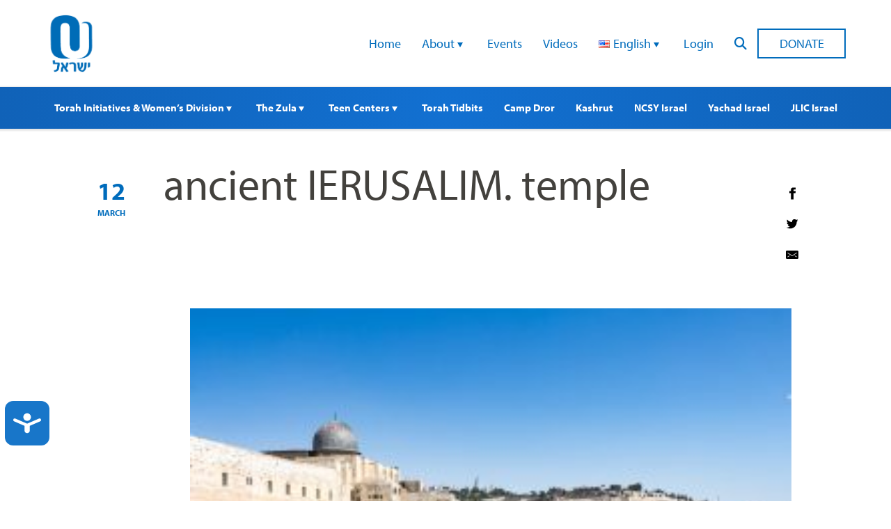

--- FILE ---
content_type: text/html; charset=UTF-8
request_url: https://www.ouisrael.org/events/yerushalayim-through-the-ages-shiur-tiyul-with-rabbi-baruch-felberman/ancient-ierusalim-temple-3/
body_size: 13697
content:
<!doctype html>
<html class="no-js" lang="en-US">
<head>
<script src="https://cmp.osano.com/AzyvxUSByGm4feKh/0d369c19-5421-459c-82c3-790f53a0b1b9/osano.js"></script>
  <style>.osano-cm-widget { display: none; }</style>
  
  <meta charset="utf-8">
  <meta name="viewport" content="width=device-width, initial-scale=1.0">
  <meta name="com.silverpop.brandeddomains" content="www.pages01.net,advocacy.ou.org,israelfreespirit.com,jliconline.org,ncsy.org,njcd.org,ou.org,ouisrael.org,tjj.ncsy.org,www.israelfreespirit.com,www.njcd.org,www.ou.org,www.ouisrael.org" />
  <script src="https://www.sc.pages01.net/lp/static/js/iMAWebCookie.js?f8af068-1303250869e-a7548a3fbbe3d9f8bac3b3472c6792ee&h=www.pages01.net" type="text/javascript"></script>

  <title>OU Israel - ancient IERUSALIM. temple - OU Israel</title>
<!-- Google Tag Manager -->
<script>(function(w,d,s,l,i){w[l]=w[l]||[];w[l].push({'gtm.start':
new Date().getTime(),event:'gtm.js'});var f=d.getElementsByTagName(s)[0],
j=d.createElement(s),dl=l!='dataLayer'?'&l='+l:'';j.async=true;j.src=
'https://www.googletagmanager.com/gtm.js?id='+i+dl;f.parentNode.insertBefore(j,f);
})(window,document,'script','dataLayer','GTM-W7RHLQC');</script>
<!-- End Google Tag Manager -->
	<meta name='robots' content='index, follow, max-image-preview:large, max-snippet:-1, max-video-preview:-1' />

	<!-- This site is optimized with the Yoast SEO plugin v26.6 - https://yoast.com/wordpress/plugins/seo/ -->
	<link rel="canonical" href="https://www.ouisrael.org/content/uploads/2019/03/GettyI-Davidson.jpg" />
	<meta property="og:locale" content="en_US" />
	<meta property="og:type" content="article" />
	<meta property="og:title" content="ancient IERUSALIM. temple - OU Israel" />
	<meta property="og:description" content="ancient IERUSALIM. old streets and temple. cityscape" />
	<meta property="og:url" content="https://www.ouisrael.org/content/uploads/2019/03/GettyI-Davidson.jpg" />
	<meta property="og:site_name" content="OU Israel" />
	<meta property="og:image" content="https://www.ouisrael.org/events/yerushalayim-through-the-ages-shiur-tiyul-with-rabbi-baruch-felberman/ancient-ierusalim-temple-3" />
	<meta property="og:image:width" content="1024" />
	<meta property="og:image:height" content="683" />
	<meta property="og:image:type" content="image/jpeg" />
	<script type="application/ld+json" class="yoast-schema-graph">{"@context":"https://schema.org","@graph":[{"@type":"WebPage","@id":"https://www.ouisrael.org/content/uploads/2019/03/GettyI-Davidson.jpg","url":"https://www.ouisrael.org/content/uploads/2019/03/GettyI-Davidson.jpg","name":"ancient IERUSALIM. temple - OU Israel","isPartOf":{"@id":"https://www.ouisrael.org/#website"},"primaryImageOfPage":{"@id":"https://www.ouisrael.org/content/uploads/2019/03/GettyI-Davidson.jpg#primaryimage"},"image":{"@id":"https://www.ouisrael.org/content/uploads/2019/03/GettyI-Davidson.jpg#primaryimage"},"thumbnailUrl":"https://www.ouisrael.org/content/uploads/2019/03/GettyI-Davidson.jpg","datePublished":"2019-03-12T10:53:26+00:00","breadcrumb":{"@id":"https://www.ouisrael.org/content/uploads/2019/03/GettyI-Davidson.jpg#breadcrumb"},"inLanguage":"en-US","potentialAction":[{"@type":"ReadAction","target":["https://www.ouisrael.org/content/uploads/2019/03/GettyI-Davidson.jpg"]}]},{"@type":"ImageObject","inLanguage":"en-US","@id":"https://www.ouisrael.org/content/uploads/2019/03/GettyI-Davidson.jpg#primaryimage","url":"https://www.ouisrael.org/content/uploads/2019/03/GettyI-Davidson.jpg","contentUrl":"https://www.ouisrael.org/content/uploads/2019/03/GettyI-Davidson.jpg","width":4350,"height":2900,"caption":"ancient IERUSALIM. old streets and temple. cityscape"},{"@type":"BreadcrumbList","@id":"https://www.ouisrael.org/content/uploads/2019/03/GettyI-Davidson.jpg#breadcrumb","itemListElement":[{"@type":"ListItem","position":1,"name":"Home","item":"https://www.ouisrael.org/"},{"@type":"ListItem","position":2,"name":"&#8220;Behind the Scenes&#8221; at the Kotel Tunnels with Rabbi Baruch Felberman","item":"https://www.ouisrael.org/events/yerushalayim-through-the-ages-shiur-tiyul-with-rabbi-baruch-felberman/"},{"@type":"ListItem","position":3,"name":"ancient IERUSALIM. temple"}]},{"@type":"WebSite","@id":"https://www.ouisrael.org/#website","url":"https://www.ouisrael.org/","name":"OU Israel","description":"","potentialAction":[{"@type":"SearchAction","target":{"@type":"EntryPoint","urlTemplate":"https://www.ouisrael.org/?s={search_term_string}"},"query-input":{"@type":"PropertyValueSpecification","valueRequired":true,"valueName":"search_term_string"}}],"inLanguage":"en-US"}]}</script>
	<!-- / Yoast SEO plugin. -->


<link rel='dns-prefetch' href='//www.ouisrael.org' />
<link rel='dns-prefetch' href='//cdn.jsdelivr.net' />
<link rel='dns-prefetch' href='//res.cloudinary.com' />
<style id='wp-img-auto-sizes-contain-inline-css' type='text/css'>
img:is([sizes=auto i],[sizes^="auto," i]){contain-intrinsic-size:3000px 1500px}
/*# sourceURL=wp-img-auto-sizes-contain-inline-css */
</style>
<style id='wp-block-library-inline-css' type='text/css'>
:root{--wp-block-synced-color:#7a00df;--wp-block-synced-color--rgb:122,0,223;--wp-bound-block-color:var(--wp-block-synced-color);--wp-editor-canvas-background:#ddd;--wp-admin-theme-color:#007cba;--wp-admin-theme-color--rgb:0,124,186;--wp-admin-theme-color-darker-10:#006ba1;--wp-admin-theme-color-darker-10--rgb:0,107,160.5;--wp-admin-theme-color-darker-20:#005a87;--wp-admin-theme-color-darker-20--rgb:0,90,135;--wp-admin-border-width-focus:2px}@media (min-resolution:192dpi){:root{--wp-admin-border-width-focus:1.5px}}.wp-element-button{cursor:pointer}:root .has-very-light-gray-background-color{background-color:#eee}:root .has-very-dark-gray-background-color{background-color:#313131}:root .has-very-light-gray-color{color:#eee}:root .has-very-dark-gray-color{color:#313131}:root .has-vivid-green-cyan-to-vivid-cyan-blue-gradient-background{background:linear-gradient(135deg,#00d084,#0693e3)}:root .has-purple-crush-gradient-background{background:linear-gradient(135deg,#34e2e4,#4721fb 50%,#ab1dfe)}:root .has-hazy-dawn-gradient-background{background:linear-gradient(135deg,#faaca8,#dad0ec)}:root .has-subdued-olive-gradient-background{background:linear-gradient(135deg,#fafae1,#67a671)}:root .has-atomic-cream-gradient-background{background:linear-gradient(135deg,#fdd79a,#004a59)}:root .has-nightshade-gradient-background{background:linear-gradient(135deg,#330968,#31cdcf)}:root .has-midnight-gradient-background{background:linear-gradient(135deg,#020381,#2874fc)}:root{--wp--preset--font-size--normal:16px;--wp--preset--font-size--huge:42px}.has-regular-font-size{font-size:1em}.has-larger-font-size{font-size:2.625em}.has-normal-font-size{font-size:var(--wp--preset--font-size--normal)}.has-huge-font-size{font-size:var(--wp--preset--font-size--huge)}.has-text-align-center{text-align:center}.has-text-align-left{text-align:left}.has-text-align-right{text-align:right}.has-fit-text{white-space:nowrap!important}#end-resizable-editor-section{display:none}.aligncenter{clear:both}.items-justified-left{justify-content:flex-start}.items-justified-center{justify-content:center}.items-justified-right{justify-content:flex-end}.items-justified-space-between{justify-content:space-between}.screen-reader-text{border:0;clip-path:inset(50%);height:1px;margin:-1px;overflow:hidden;padding:0;position:absolute;width:1px;word-wrap:normal!important}.screen-reader-text:focus{background-color:#ddd;clip-path:none;color:#444;display:block;font-size:1em;height:auto;left:5px;line-height:normal;padding:15px 23px 14px;text-decoration:none;top:5px;width:auto;z-index:100000}html :where(.has-border-color){border-style:solid}html :where([style*=border-top-color]){border-top-style:solid}html :where([style*=border-right-color]){border-right-style:solid}html :where([style*=border-bottom-color]){border-bottom-style:solid}html :where([style*=border-left-color]){border-left-style:solid}html :where([style*=border-width]){border-style:solid}html :where([style*=border-top-width]){border-top-style:solid}html :where([style*=border-right-width]){border-right-style:solid}html :where([style*=border-bottom-width]){border-bottom-style:solid}html :where([style*=border-left-width]){border-left-style:solid}html :where(img[class*=wp-image-]){height:auto;max-width:100%}:where(figure){margin:0 0 1em}html :where(.is-position-sticky){--wp-admin--admin-bar--position-offset:var(--wp-admin--admin-bar--height,0px)}@media screen and (max-width:600px){html :where(.is-position-sticky){--wp-admin--admin-bar--position-offset:0px}}

/*# sourceURL=wp-block-library-inline-css */
</style><style id='global-styles-inline-css' type='text/css'>
:root{--wp--preset--aspect-ratio--square: 1;--wp--preset--aspect-ratio--4-3: 4/3;--wp--preset--aspect-ratio--3-4: 3/4;--wp--preset--aspect-ratio--3-2: 3/2;--wp--preset--aspect-ratio--2-3: 2/3;--wp--preset--aspect-ratio--16-9: 16/9;--wp--preset--aspect-ratio--9-16: 9/16;--wp--preset--color--black: #000000;--wp--preset--color--cyan-bluish-gray: #abb8c3;--wp--preset--color--white: #ffffff;--wp--preset--color--pale-pink: #f78da7;--wp--preset--color--vivid-red: #cf2e2e;--wp--preset--color--luminous-vivid-orange: #ff6900;--wp--preset--color--luminous-vivid-amber: #fcb900;--wp--preset--color--light-green-cyan: #7bdcb5;--wp--preset--color--vivid-green-cyan: #00d084;--wp--preset--color--pale-cyan-blue: #8ed1fc;--wp--preset--color--vivid-cyan-blue: #0693e3;--wp--preset--color--vivid-purple: #9b51e0;--wp--preset--gradient--vivid-cyan-blue-to-vivid-purple: linear-gradient(135deg,rgb(6,147,227) 0%,rgb(155,81,224) 100%);--wp--preset--gradient--light-green-cyan-to-vivid-green-cyan: linear-gradient(135deg,rgb(122,220,180) 0%,rgb(0,208,130) 100%);--wp--preset--gradient--luminous-vivid-amber-to-luminous-vivid-orange: linear-gradient(135deg,rgb(252,185,0) 0%,rgb(255,105,0) 100%);--wp--preset--gradient--luminous-vivid-orange-to-vivid-red: linear-gradient(135deg,rgb(255,105,0) 0%,rgb(207,46,46) 100%);--wp--preset--gradient--very-light-gray-to-cyan-bluish-gray: linear-gradient(135deg,rgb(238,238,238) 0%,rgb(169,184,195) 100%);--wp--preset--gradient--cool-to-warm-spectrum: linear-gradient(135deg,rgb(74,234,220) 0%,rgb(151,120,209) 20%,rgb(207,42,186) 40%,rgb(238,44,130) 60%,rgb(251,105,98) 80%,rgb(254,248,76) 100%);--wp--preset--gradient--blush-light-purple: linear-gradient(135deg,rgb(255,206,236) 0%,rgb(152,150,240) 100%);--wp--preset--gradient--blush-bordeaux: linear-gradient(135deg,rgb(254,205,165) 0%,rgb(254,45,45) 50%,rgb(107,0,62) 100%);--wp--preset--gradient--luminous-dusk: linear-gradient(135deg,rgb(255,203,112) 0%,rgb(199,81,192) 50%,rgb(65,88,208) 100%);--wp--preset--gradient--pale-ocean: linear-gradient(135deg,rgb(255,245,203) 0%,rgb(182,227,212) 50%,rgb(51,167,181) 100%);--wp--preset--gradient--electric-grass: linear-gradient(135deg,rgb(202,248,128) 0%,rgb(113,206,126) 100%);--wp--preset--gradient--midnight: linear-gradient(135deg,rgb(2,3,129) 0%,rgb(40,116,252) 100%);--wp--preset--font-size--small: 13px;--wp--preset--font-size--medium: 20px;--wp--preset--font-size--large: 36px;--wp--preset--font-size--x-large: 42px;--wp--preset--spacing--20: 0.44rem;--wp--preset--spacing--30: 0.67rem;--wp--preset--spacing--40: 1rem;--wp--preset--spacing--50: 1.5rem;--wp--preset--spacing--60: 2.25rem;--wp--preset--spacing--70: 3.38rem;--wp--preset--spacing--80: 5.06rem;--wp--preset--shadow--natural: 6px 6px 9px rgba(0, 0, 0, 0.2);--wp--preset--shadow--deep: 12px 12px 50px rgba(0, 0, 0, 0.4);--wp--preset--shadow--sharp: 6px 6px 0px rgba(0, 0, 0, 0.2);--wp--preset--shadow--outlined: 6px 6px 0px -3px rgb(255, 255, 255), 6px 6px rgb(0, 0, 0);--wp--preset--shadow--crisp: 6px 6px 0px rgb(0, 0, 0);}:where(.is-layout-flex){gap: 0.5em;}:where(.is-layout-grid){gap: 0.5em;}body .is-layout-flex{display: flex;}.is-layout-flex{flex-wrap: wrap;align-items: center;}.is-layout-flex > :is(*, div){margin: 0;}body .is-layout-grid{display: grid;}.is-layout-grid > :is(*, div){margin: 0;}:where(.wp-block-columns.is-layout-flex){gap: 2em;}:where(.wp-block-columns.is-layout-grid){gap: 2em;}:where(.wp-block-post-template.is-layout-flex){gap: 1.25em;}:where(.wp-block-post-template.is-layout-grid){gap: 1.25em;}.has-black-color{color: var(--wp--preset--color--black) !important;}.has-cyan-bluish-gray-color{color: var(--wp--preset--color--cyan-bluish-gray) !important;}.has-white-color{color: var(--wp--preset--color--white) !important;}.has-pale-pink-color{color: var(--wp--preset--color--pale-pink) !important;}.has-vivid-red-color{color: var(--wp--preset--color--vivid-red) !important;}.has-luminous-vivid-orange-color{color: var(--wp--preset--color--luminous-vivid-orange) !important;}.has-luminous-vivid-amber-color{color: var(--wp--preset--color--luminous-vivid-amber) !important;}.has-light-green-cyan-color{color: var(--wp--preset--color--light-green-cyan) !important;}.has-vivid-green-cyan-color{color: var(--wp--preset--color--vivid-green-cyan) !important;}.has-pale-cyan-blue-color{color: var(--wp--preset--color--pale-cyan-blue) !important;}.has-vivid-cyan-blue-color{color: var(--wp--preset--color--vivid-cyan-blue) !important;}.has-vivid-purple-color{color: var(--wp--preset--color--vivid-purple) !important;}.has-black-background-color{background-color: var(--wp--preset--color--black) !important;}.has-cyan-bluish-gray-background-color{background-color: var(--wp--preset--color--cyan-bluish-gray) !important;}.has-white-background-color{background-color: var(--wp--preset--color--white) !important;}.has-pale-pink-background-color{background-color: var(--wp--preset--color--pale-pink) !important;}.has-vivid-red-background-color{background-color: var(--wp--preset--color--vivid-red) !important;}.has-luminous-vivid-orange-background-color{background-color: var(--wp--preset--color--luminous-vivid-orange) !important;}.has-luminous-vivid-amber-background-color{background-color: var(--wp--preset--color--luminous-vivid-amber) !important;}.has-light-green-cyan-background-color{background-color: var(--wp--preset--color--light-green-cyan) !important;}.has-vivid-green-cyan-background-color{background-color: var(--wp--preset--color--vivid-green-cyan) !important;}.has-pale-cyan-blue-background-color{background-color: var(--wp--preset--color--pale-cyan-blue) !important;}.has-vivid-cyan-blue-background-color{background-color: var(--wp--preset--color--vivid-cyan-blue) !important;}.has-vivid-purple-background-color{background-color: var(--wp--preset--color--vivid-purple) !important;}.has-black-border-color{border-color: var(--wp--preset--color--black) !important;}.has-cyan-bluish-gray-border-color{border-color: var(--wp--preset--color--cyan-bluish-gray) !important;}.has-white-border-color{border-color: var(--wp--preset--color--white) !important;}.has-pale-pink-border-color{border-color: var(--wp--preset--color--pale-pink) !important;}.has-vivid-red-border-color{border-color: var(--wp--preset--color--vivid-red) !important;}.has-luminous-vivid-orange-border-color{border-color: var(--wp--preset--color--luminous-vivid-orange) !important;}.has-luminous-vivid-amber-border-color{border-color: var(--wp--preset--color--luminous-vivid-amber) !important;}.has-light-green-cyan-border-color{border-color: var(--wp--preset--color--light-green-cyan) !important;}.has-vivid-green-cyan-border-color{border-color: var(--wp--preset--color--vivid-green-cyan) !important;}.has-pale-cyan-blue-border-color{border-color: var(--wp--preset--color--pale-cyan-blue) !important;}.has-vivid-cyan-blue-border-color{border-color: var(--wp--preset--color--vivid-cyan-blue) !important;}.has-vivid-purple-border-color{border-color: var(--wp--preset--color--vivid-purple) !important;}.has-vivid-cyan-blue-to-vivid-purple-gradient-background{background: var(--wp--preset--gradient--vivid-cyan-blue-to-vivid-purple) !important;}.has-light-green-cyan-to-vivid-green-cyan-gradient-background{background: var(--wp--preset--gradient--light-green-cyan-to-vivid-green-cyan) !important;}.has-luminous-vivid-amber-to-luminous-vivid-orange-gradient-background{background: var(--wp--preset--gradient--luminous-vivid-amber-to-luminous-vivid-orange) !important;}.has-luminous-vivid-orange-to-vivid-red-gradient-background{background: var(--wp--preset--gradient--luminous-vivid-orange-to-vivid-red) !important;}.has-very-light-gray-to-cyan-bluish-gray-gradient-background{background: var(--wp--preset--gradient--very-light-gray-to-cyan-bluish-gray) !important;}.has-cool-to-warm-spectrum-gradient-background{background: var(--wp--preset--gradient--cool-to-warm-spectrum) !important;}.has-blush-light-purple-gradient-background{background: var(--wp--preset--gradient--blush-light-purple) !important;}.has-blush-bordeaux-gradient-background{background: var(--wp--preset--gradient--blush-bordeaux) !important;}.has-luminous-dusk-gradient-background{background: var(--wp--preset--gradient--luminous-dusk) !important;}.has-pale-ocean-gradient-background{background: var(--wp--preset--gradient--pale-ocean) !important;}.has-electric-grass-gradient-background{background: var(--wp--preset--gradient--electric-grass) !important;}.has-midnight-gradient-background{background: var(--wp--preset--gradient--midnight) !important;}.has-small-font-size{font-size: var(--wp--preset--font-size--small) !important;}.has-medium-font-size{font-size: var(--wp--preset--font-size--medium) !important;}.has-large-font-size{font-size: var(--wp--preset--font-size--large) !important;}.has-x-large-font-size{font-size: var(--wp--preset--font-size--x-large) !important;}
/*# sourceURL=global-styles-inline-css */
</style>

<style id='classic-theme-styles-inline-css' type='text/css'>
/*! This file is auto-generated */
.wp-block-button__link{color:#fff;background-color:#32373c;border-radius:9999px;box-shadow:none;text-decoration:none;padding:calc(.667em + 2px) calc(1.333em + 2px);font-size:1.125em}.wp-block-file__button{background:#32373c;color:#fff;text-decoration:none}
/*# sourceURL=/wp-includes/css/classic-themes.min.css */
</style>
<link rel='stylesheet' id='events-manager-css' href='https://www.ouisrael.org/content/plugins/events-manager/includes/css/events-manager.css?ver=7.2.3.1.1769694868' type='text/css' media='all' />
<style id='events-manager-inline-css' type='text/css'>
body .em { --font-family : inherit; --font-weight : inherit; --font-size : 1em; --line-height : inherit; }
/*# sourceURL=events-manager-inline-css */
</style>
<link rel='stylesheet' id='events-manager-pro-css' href='https://www.ouisrael.org/content/plugins/events-manager-pro/includes/css/events-manager-pro.css?ver=3.3.1769694868' type='text/css' media='all' />
<link rel='stylesheet' id='wp-fullcalendar-css' href='https://www.ouisrael.org/content/plugins/wp-fullcalendar/includes/css/main.css?ver=1.6.1769694868' type='text/css' media='all' />
<link rel='stylesheet' id='jquery-ui-css' href='https://www.ouisrael.org/content/plugins/wp-fullcalendar/includes/css/jquery-ui/ui-lightness/jquery-ui.css?ver=1.6.1769694868' type='text/css' media='all' />
<link rel='stylesheet' id='jquery-ui-theme-css' href='https://www.ouisrael.org/content/plugins/wp-fullcalendar/includes/css/jquery-ui/ui-lightness/theme.css?ver=1.6.1769694868' type='text/css' media='all' />
<link rel='stylesheet' id='ouisraelCss-css' href='https://www.ouisrael.org/content/themes/ouisrael/assets/dist/css/style.css?ver=1767642904.1769694868' type='text/css' media='all' />
<script type="text/javascript" src="https://www.ouisrael.org/content/plugins/wp-sentry-integration/public/wp-sentry-browser.tracing.replay.min.js?ver=8.10.0.1769694868" id="wp-sentry-browser-bundle-js"></script>
<script type="text/javascript" id="wp-sentry-browser-js-extra">
/* <![CDATA[ */
var wp_sentry = {"wpBrowserTracingOptions":{},"tracesSampleRate":"0.3","wpSessionReplayOptions":{},"replaysSessionSampleRate":"0.1","replaysOnErrorSampleRate":"1","environment":"production","release":"unknown","context":{"tags":{"wordpress":"6.9","language":"en-US"}},"dsn":"https://0213770d1b964df4bd3d9fc9bfa32c80@sentry.oustatic.com/228"};
//# sourceURL=wp-sentry-browser-js-extra
/* ]]> */
</script>
<script type="text/javascript" src="https://www.ouisrael.org/content/plugins/wp-sentry-integration/public/wp-sentry-init.js?ver=8.10.0.1769694868" id="wp-sentry-browser-js"></script>
<script type="text/javascript" src="https://www.ouisrael.org/wp-includes/js/jquery/jquery.min.js?ver=3.7.1.1769694868" id="jquery-core-js"></script>
<script type="text/javascript" src="https://www.ouisrael.org/wp-includes/js/jquery/jquery-migrate.min.js?ver=3.4.1.1769694868" id="jquery-migrate-js"></script>
<script type="text/javascript" id="events-manager-js-extra">
/* <![CDATA[ */
var EM = {"ajaxurl":"https://www.ouisrael.org/wp-admin/admin-ajax.php","locationajaxurl":"https://www.ouisrael.org/wp-admin/admin-ajax.php?action=locations_search","firstDay":"0","locale":"en","dateFormat":"yy-mm-dd","ui_css":"https://www.ouisrael.org/content/plugins/events-manager/includes/css/jquery-ui/build.css","show24hours":"0","is_ssl":"1","autocomplete_limit":"10","calendar":{"breakpoints":{"small":560,"medium":908,"large":false},"month_format":"M Y"},"phone":"","datepicker":{"format":"d/m/Y"},"search":{"breakpoints":{"small":650,"medium":850,"full":false}},"url":"https://www.ouisrael.org/content/plugins/events-manager","assets":{"input.em-uploader":{"js":{"em-uploader":{"url":"https://www.ouisrael.org/content/plugins/events-manager/includes/js/em-uploader.js?v=7.2.3.1","event":"em_uploader_ready"}}},".em-event-editor":{"js":{"event-editor":{"url":"https://www.ouisrael.org/content/plugins/events-manager/includes/js/events-manager-event-editor.js?v=7.2.3.1","event":"em_event_editor_ready"}},"css":{"event-editor":"https://www.ouisrael.org/content/plugins/events-manager/includes/css/events-manager-event-editor.css?v=7.2.3.1"}},".em-recurrence-sets, .em-timezone":{"js":{"luxon":{"url":"luxon/luxon.js?v=7.2.3.1","event":"em_luxon_ready"}}},".em-booking-form, #em-booking-form, .em-booking-recurring, .em-event-booking-form":{"js":{"em-bookings":{"url":"https://www.ouisrael.org/content/plugins/events-manager/includes/js/bookingsform.js?v=7.2.3.1","event":"em_booking_form_js_loaded"}}},"#em-opt-archetypes":{"js":{"archetypes":"https://www.ouisrael.org/content/plugins/events-manager/includes/js/admin-archetype-editor.js?v=7.2.3.1","archetypes_ms":"https://www.ouisrael.org/content/plugins/events-manager/includes/js/admin-archetypes.js?v=7.2.3.1","qs":"qs/qs.js?v=7.2.3.1"}}},"cached":"","bookingInProgress":"Please wait while the booking is being submitted.","tickets_save":"Save Ticket","bookingajaxurl":"https://www.ouisrael.org/wp-admin/admin-ajax.php","bookings_export_save":"Export Bookings","bookings_settings_save":"Save Settings","booking_delete":"Are you sure you want to delete?","booking_offset":"30","bookings":{"submit_button":{"text":{"default":"Send your booking","free":"Send your booking","payment":"Send your booking","processing":"Processing ..."}},"update_listener":""},"bb_full":"Sold Out","bb_book":"Book Now","bb_booking":"Booking...","bb_booked":"Booking Submitted","bb_error":"Booking Error. Try again?","bb_cancel":"Cancel","bb_canceling":"Canceling...","bb_cancelled":"Cancelled","bb_cancel_error":"Cancellation Error. Try again?","txt_search":"Search","txt_searching":"Searching...","txt_loading":"Loading...","cache":"","api_nonce":"bd1a255684","attendance_api_url":"https://www.ouisrael.org/wp-json/events-manager/v1/attendance"};
//# sourceURL=events-manager-js-extra
/* ]]> */
</script>
<script type="text/javascript" src="https://www.ouisrael.org/content/plugins/events-manager/includes/js/events-manager.js?ver=7.2.3.1.1769694868" id="events-manager-js"></script>
<script type="text/javascript" src="https://www.ouisrael.org/content/plugins/events-manager-pro/includes/js/events-manager-pro.js?ver=3.3.1769694868" id="events-manager-pro-js"></script>
<script type="text/javascript" src="https://www.ouisrael.org/wp-includes/js/jquery/ui/core.min.js?ver=1.13.3.1769694868" id="jquery-ui-core-js"></script>
<script type="text/javascript" src="https://www.ouisrael.org/wp-includes/js/jquery/ui/menu.min.js?ver=1.13.3.1769694868" id="jquery-ui-menu-js"></script>
<script type="text/javascript" src="https://www.ouisrael.org/wp-includes/js/jquery/ui/selectmenu.min.js?ver=1.13.3.1769694868" id="jquery-ui-selectmenu-js"></script>
<script type="text/javascript" src="https://www.ouisrael.org/wp-includes/js/jquery/ui/tooltip.min.js?ver=1.13.3.1769694868" id="jquery-ui-tooltip-js"></script>
<script type="text/javascript" src="https://www.ouisrael.org/wp-includes/js/dist/vendor/moment.min.js?ver=2.30.1.1769694868" id="moment-js"></script>
<script type="text/javascript" id="moment-js-after">
/* <![CDATA[ */
moment.updateLocale( 'en_US', {"months":["January","February","March","April","May","June","July","August","September","October","November","December"],"monthsShort":["Jan","Feb","Mar","Apr","May","Jun","Jul","Aug","Sep","Oct","Nov","Dec"],"weekdays":["Sunday","Monday","Tuesday","Wednesday","Thursday","Friday","Saturday"],"weekdaysShort":["Sun","Mon","Tue","Wed","Thu","Fri","Sat"],"week":{"dow":0},"longDateFormat":{"LT":"g:i a","LTS":null,"L":null,"LL":"F j, Y","LLL":"F j, Y g:i a","LLLL":null}} );
//# sourceURL=moment-js-after
/* ]]> */
</script>
<script type="text/javascript" id="wp-fullcalendar-js-extra">
/* <![CDATA[ */
var WPFC = {"ajaxurl":"https://www.ouisrael.org/wp-admin/admin-ajax.php?action=WP_FullCalendar","firstDay":"0","wpfc_theme":"jquery-ui","wpfc_limit":"5","wpfc_limit_txt":"more ...","timeFormat":"h(:mm)t","defaultView":"month","weekends":"true","header":{"left":"prev,next today","center":"title","right":"month,basicWeek,basicDay"},"wpfc_qtips":""};
//# sourceURL=wp-fullcalendar-js-extra
/* ]]> */
</script>
<script type="text/javascript" src="https://www.ouisrael.org/content/plugins/wp-fullcalendar/includes/js/main.js?ver=1.6.1769694868" id="wp-fullcalendar-js"></script>
<script type="text/javascript" src="https://cdn.jsdelivr.net/gh/colxi/getEventListeners/src/getEventListeners.min.js?ver=1.0.1769694868" id="get-event-listeners-js"></script>
<script type="text/javascript" src="https://res.cloudinary.com/orthodox-union/raw/upload/v1677066459/OURedesign/scripts/fontwesome-script.js?ver=6.9.1769694868" id="FontAwesomeKit-js"></script>
<link rel="https://api.w.org/" href="https://www.ouisrael.org/wp-json/" /><link rel="alternate" title="JSON" type="application/json" href="https://www.ouisrael.org/wp-json/wp/v2/media/35089" />		<style type="text/css">
			.em-coupon-message { display:inline-block; margin:5px 0 0; }
			.em-coupon-success { color:green; }
			.em-coupon-error { color:red; }
			.em-cart-coupons-form .em-coupon-message{ margin:0 20px 0 0; }
			.em-coupon-error .em-icon {
				background-color: red;
				-webkit-mask-image: var(--icon-cross-circle);
				mask-image: var(--icon-cross-circle);
			}
			.em-coupon-success .em-icon {
				background-color: green;
				-webkit-mask-image: var(--icon-checkmark-circle);
				mask-image: var(--icon-checkmark-circle);
			}
			.em-coupon-code.loading {
				background: var(--icon-spinner) calc(100% - 10px) 50% no-repeat;
				background-size: 20px;
			}
		</style>
				<style type="text/css" id="wp-custom-css">
			.entry-utils .socials{
 display:none;   
}
.responsive-embed-container {
 position:relative;
 overflow:hidden;
 padding-bottom:56.25%;
 height:0;
 max-width: 100% !important;
}
.responsive-embed-container iframe, .responsive-embed-container object, .responsive-embed-container embed {
 position:absolute;
 left:0;
 top:0;
 height:100%;
 width:100%;
}

.overlay-box {
  background-color: #f5f5f5;
  height: 80%;
  background-repeat: no-repeat;
  background-size: cover;
}

.overlay-box:hover .desc,
.overlay-box:focus .desc {
  opacity: 1;
}

/* opacity 0.01 for accessibility */
/* adjust the styles like height,padding to match your design*/
.overlay-box .desc {
  opacity: 0.01;
  min-height: 325px;
  font-size: .85rem;
  height: 100%;
  padding: 40px 20px 15px;
  transition: all 0.3s ease;
  background: rgba(0, 0, 0, 0.7);
  color: #fff;
}
/* Styling the columns block */
.wp-block-columns {
	margin-bottom: 20px;
}

.wp-block-column {
	margin: 0 0 0 2%;
}

.wp-block-column:first-child {
	margin: 0;
}

@media only screen and (max-width: 768px) {
	
/* Make the columns block responsive */
	
	.wp-block-columns {
	    display: initial;
	}

	.wp-block-columns .wp-block-column {
		margin: 0 0 10px;
	}
	
}

.myButton {
	box-shadow: 0px 0px 0px 2px #9fb4f2;
	background:linear-gradient(to bottom, #7892c2 5%, #1064be 100%);
	background-color:#7892c2;
	border-radius:10px;
	border:1px solid #4e6096;
	display:inline-block;
	cursor:pointer;
	color:#ffffff;
	font-family:Arial;
	font-size:19px;
	padding:12px 37px;
	text-decoration:none;
	text-shadow:0px 1px 0px #283966;
}
.myButton:hover {
	background:linear-gradient(to bottom, #1064be 5%, #7892c2 100%);
	background-color:#1064be;
}
.myButton:active {
	position:relative;
	top:1px;
}
    .card {
        width: 130px;
        height: 195px;
        background: url("https://www.ouisrael.org/content/uploads/2020/12/button_0-e1606993056544.jpg") no-repeat;
        margin: 50px;
    }
    .card:hover {
        background: url("https://www.ouisrael.org/content/uploads/2020/12/button_1-e1606993074376.jpg") no-repeat;
    }
    .card1 {
        width: 130px;
        height: 195px;
        background: url("https://www.ouisrael.org/content/uploads/2020/12/button_2.jpg") no-repeat;
        margin: 50px;
    }
    .card1:hover {
        background: url("https://www.ouisrael.org/content/uploads/2020/12/button_3-e1606993232970.jpg") no-repeat;
    }
    .card2 {
        width: 130px;
        height: 195px;
        background: url("https://www.ouisrael.org/content/uploads/2020/12/button_7-e1606993382103.jpg") no-repeat;
        margin: 50px;
    }
    .card2:hover {
        background: url("https://www.ouisrael.org/content/uploads/2020/12/button_8-e1606993439550.jpg") no-repeat;
    }

    .card3 {
        width: 130px;
        height: 195px;
        background: url("https://www.ouisrael.org/content/uploads/2020/12/button_9.jpg") no-repeat;
        margin: 50px;
    }
    .card3:hover {
        background: url("https://www.ouisrael.org/content/uploads/2020/12/button_10.jpg") no-repeat;
    }

 .card4 {
        width: 130px;
        height: 195px;
        background: url("https://www.ouisrael.org/content/uploads/2020/12/button_11.jpg") no-repeat;
        margin: 50px;
    }
    .card4:hover {
        background: url("https://www.ouisrael.org/content/uploads/2020/12/button_12.jpg") no-repeat;
    }


 .card5 {
        width: 130px;
        height: 195px;
        background: url("https://www.ouisrael.org/content/uploads/2020/12/button_13.jpg") no-repeat;
        margin: 50px;
    }
    .card5:hover {
        background: url("https://www.ouisrael.org/content/uploads/2020/12/button_14.jpg") no-repeat;
    }

.card6 {
        width: 130px;
        height: 195px;
        background: url("https://www.ouisrael.org/content/uploads/2020/12/button_14-1.jpg") no-repeat;
        margin: 50px;
    }
    .card6:hover {
        background: url("https://www.ouisrael.org/content/uploads/2020/12/button_15.jpg") no-repeat;
		}	
			.card7 {
        width: 130px;
        height: 195px;
        background: url("https://www.ouisrael.org/content/uploads/2020/12/button_16.jpg") no-repeat;
        margin: 50px;
    }
    .card7:hover {
        background: url("https://www.ouisrael.org/content/uploads/2020/12/button_17.jpg") no-repeat;
			@media only screen and (max-width: 768px) {
.responsive-table {
overflow: hidden;
overflow-x: scroll;
display:block;
}
}

		</style>
			<link rel="stylesheet" href="https://use.typekit.net/onx2bgq.css">
	<!-- Facebook Pixel Code -->
<script>
!function(f,b,e,v,n,t,s)
{if(f.fbq)return;n=f.fbq=function(){n.callMethod?
n.callMethod.apply(n,arguments):n.queue.push(arguments)};
if(!f._fbq)f._fbq=n;n.push=n;n.loaded=!0;n.version='2.0';
n.queue=[];t=b.createElement(e);t.async=!0;
t.src=v;s=b.getElementsByTagName(e)[0];
s.parentNode.insertBefore(t,s)}(window, document,'script',
'https://connect.facebook.net/en_US/fbevents.js');
fbq('init', '2087917601479288');
fbq('init', '1453314508377893');
fbq('track', 'PageView');
</script>
<noscript><img height="1" width="1" style="display:none"
src="https://www.facebook.com/tr?id=2087917601479288&ev=PageView&noscript=1"
/> <img height="1" width="1" style="display:none" src="https://www.facebook.com/tr?id=1453314508377893&ev=PageView&noscript=1" />
</noscript>
<!-- End Facebook Pixel Code -->
</head>

<body class="attachment wp-singular attachment-template-default single single-attachment postid-35089 attachmentid-35089 attachment-jpeg wp-theme-ouisrael">
<!-- Google Tag Manager (noscript) -->
<noscript><iframe src="https://www.googletagmanager.com/ns.html?id=GTM-W7RHLQC"
height="0" width="0" style="display:none;visibility:hidden"></iframe></noscript>
<!-- End Google Tag Manager (noscript) -->

<header id="site-header"  class="">
	<div class="container">
	<a href="/" class="header-logo">
			<img src="https://www.ouisrael.org/content/uploads/2025/02/logo_ouisrael.png" alt="OU Israel"/>
	</a>
	
	<nav class="desktop-menu">
			<ul class="menu-list">
		<li><a class="nav-link mobile-show" href="https://www.ouisrael.org/">Home</a></li>
<li><a class="nav-link mobile-show" href="https://www.ouisrael.org/about">About <b class="caret"></b></a>
<ul class="dropdown-menu">
	<li><a class="nav-link mobile-show" href="https://www.ouisrael.org/about#staff">Staff</a></li>
	<li><a class="nav-link mobile-show" href="https://www.ouisrael.org/about#contact">Contact</a></li>
</ul>
</li>
<li><a class="nav-link mobile-show" href="https://www.ouisrael.org/events/">Events</a></li>
<li><a class="nav-link mobile-show" href="https://www.ouisrael.org/video-library">Videos</a></li>
<li><a class="nav-link mobile-show" href="#pll_switcher"><img src="[data-uri]" alt="" width="16" height="11" style="width: 16px; height: 11px;" /><span style="margin-left:0.3em;">English</span> <b class="caret"></b></a>
<ul class="dropdown-menu">
	<li><a class="nav-link mobile-show" href="https://www.ouisrael.org/events/yerushalayim-through-the-ages-shiur-tiyul-with-rabbi-baruch-felberman/ancient-ierusalim-temple-3/"><img src="[data-uri]" alt="" width="16" height="11" style="width: 16px; height: 11px;" /><span style="margin-left:0.3em;">English</span></a></li>
	<li><a class="nav-link mobile-show" href="https://www.ouisrael.org/he/"><img src="[data-uri]" alt="" width="16" height="11" style="width: 16px; height: 11px;" /><span style="margin-left:0.3em;">עברית</span></a></li>
</ul>
</li>
							<li><a href="/login">Login</a></li>
				<li class="menu__search"><a href="/search" class="search"><i class="fa fa-search"></i></a></li>
		<!--<li><a href="/donate" class="btn btn--inverted">Donate</a></li>-->
		<li><a href="/donate/" class="btn btn--inverted">Donate</a></li>
		</ul>
	</nav>

	<nav class="responsive-nav"  id="js-responsive-nav">
			<ul class="mobile-list">
		<li><a class="nav-link mobile-show" href="https://www.ouisrael.org/">Home</a></li>
<li><a class="nav-link mobile-show" href="https://www.ouisrael.org/about">About <b class="caret"></b></a>
<ul class="dropdown-menu">
	<li><a class="nav-link mobile-show" href="https://www.ouisrael.org/about#staff">Staff</a></li>
	<li><a class="nav-link mobile-show" href="https://www.ouisrael.org/about#contact">Contact</a></li>
</ul>
</li>
<li><a class="nav-link mobile-show" href="https://www.ouisrael.org/events/">Events</a></li>
<li><a class="nav-link mobile-show" href="https://www.ouisrael.org/video-library">Videos</a></li>
<li><a class="nav-link mobile-show" href="#pll_switcher"><img src="[data-uri]" alt="" width="16" height="11" style="width: 16px; height: 11px;" /><span style="margin-left:0.3em;">English</span> <b class="caret"></b></a>
<ul class="dropdown-menu">
	<li><a class="nav-link mobile-show" href="https://www.ouisrael.org/events/yerushalayim-through-the-ages-shiur-tiyul-with-rabbi-baruch-felberman/ancient-ierusalim-temple-3/"><img src="[data-uri]" alt="" width="16" height="11" style="width: 16px; height: 11px;" /><span style="margin-left:0.3em;">English</span></a></li>
	<li><a class="nav-link mobile-show" href="https://www.ouisrael.org/he/"><img src="[data-uri]" alt="" width="16" height="11" style="width: 16px; height: 11px;" /><span style="margin-left:0.3em;">עברית</span></a></li>
</ul>
</li>
							<li><a href="/login">Login</a></li>
				<!--<li><a href="/donate" class="btn btn--inverted">Donate</a></li>-->
		<li><a href="/donate/" class="btn btn--inverted">Donate</a></li>
		</ul>
			<ul class="mobile-list mobile-list--sub">
		<li><a class="nav-link mobile-show" href="https://www.ouisrael.org/ou-israel-center/">Torah Initiatives &#038; Women&#8217;s Division <b class="caret"></b></a>
<ul class="dropdown-menu">
	<li><a class="nav-link mobile-show" href="https://www.ouisrael.org/events/">Events</a></li>
	<li><a class="nav-link mobile-show" href="https://www.ouisrael.org/program/the-avrom-silver-jerusalem-college-for-adults/">The Avrom Silver Jerusalem College</a></li>
	<li><a class="nav-link mobile-show" href="https://www.ouisrael.org/womens-division">Women&#8217;s Division</a></li>
	<li><a class="nav-link mobile-show" href="https://www.ouisrael.org/program/jchat/">JCHAT</a></li>
</ul>
</li>
<li><a class="nav-link mobile-show" href="https://www.ouisrael.org/the-pearl-harold-jacobs-zula-outreach-center/">The Zula <b class="caret"></b></a>
<ul class="dropdown-menu">
	<li><a class="nav-link mobile-show" href="https://www.ouisrael.org/ohel-yehudi/">Ohel Yehudi</a></li>
</ul>
</li>
<li><a class="nav-link mobile-show" href="#">Teen Centers <b class="caret"></b></a>
<ul class="dropdown-menu">
	<li><a class="nav-link mobile-show" href="https://www.ouisrael.org/makom-balev-youth-movement/">Makom Balev</a></li>
	<li><a class="nav-link mobile-show" href="https://www.ouisrael.org/jack-e-gindi-oraita-youth-clubs/">Oraita</a></li>
	<li><a class="nav-link mobile-show" href="https://www.ouisrael.org/chaverim-makshivim/">Chaverim Makshivim</a></li>
</ul>
</li>
<li><a class="nav-link mobile-show" href="https://www.ouisrael.org/torah-tidbits/">Torah Tidbits</a></li>
<li><a class="nav-link mobile-show" href="https://www.ouisrael.org/camp-dror/">Camp Dror</a></li>
<li><a class="nav-link mobile-show" href="https://www.ouisrael.org/kashrut/">Kashrut</a></li>
<li><a class="nav-link mobile-show" href="https://www.ouisrael.org/ncsy-israel/">NCSY Israel</a></li>
<li><a class="nav-link mobile-show" href="https://www.ouisrael.org/yachad-israel/">Yachad Israel</a></li>
<li><a class="nav-link mobile-show" href="https://www.ouisrael.org/ou-jlic-at-idc-bar-ilan-university/">JLIC Israel</a></li>
		</ul>
	</nav>


	<script>
	jQuery(document).ready(function($){
		$('.caret, .dropdown-toggle').on('click',function(e){
			e.stopPropagation();
			$(this).parent('li').children('.dropdown-menu').toggle();
		});
	});
</script>
<script>
(function() {
	var responsiveNav = document.getElementById('js-responsive-nav');
	var responsiveNavBreakpoint = 960;

	if (responsiveNav.addEventListener) {
		responsiveNav.addEventListener('click', function(){
				if(window.innerWidth < responsiveNavBreakpoint){
						responsiveNav.classList.toggle("is-open");
				}
		});
	} else {
	responsiveNav.attachEvent("onclick", function(){
		if(window.innerWidth < responsiveNavBreakpoint){
				responsiveNav.classList.toggle("is-open");
		}
	});
	}
})();
</script>
	</div>
</header>

	<nav class="submenu">
			<ul class="menu-list menu-list--sub">
		<li><a class="nav-link mobile-show" href="https://www.ouisrael.org/ou-israel-center/">Torah Initiatives &#038; Women&#8217;s Division <b class="caret"></b></a>
<ul class="dropdown-menu">
	<li><a class="nav-link mobile-show" href="https://www.ouisrael.org/events/">Events</a></li>
	<li><a class="nav-link mobile-show" href="https://www.ouisrael.org/program/the-avrom-silver-jerusalem-college-for-adults/">The Avrom Silver Jerusalem College</a></li>
	<li><a class="nav-link mobile-show" href="https://www.ouisrael.org/womens-division">Women&#8217;s Division</a></li>
	<li><a class="nav-link mobile-show" href="https://www.ouisrael.org/program/jchat/">JCHAT</a></li>
</ul>
</li>
<li><a class="nav-link mobile-show" href="https://www.ouisrael.org/the-pearl-harold-jacobs-zula-outreach-center/">The Zula <b class="caret"></b></a>
<ul class="dropdown-menu">
	<li><a class="nav-link mobile-show" href="https://www.ouisrael.org/ohel-yehudi/">Ohel Yehudi</a></li>
</ul>
</li>
<li><a class="nav-link mobile-show" href="#">Teen Centers <b class="caret"></b></a>
<ul class="dropdown-menu">
	<li><a class="nav-link mobile-show" href="https://www.ouisrael.org/makom-balev-youth-movement/">Makom Balev</a></li>
	<li><a class="nav-link mobile-show" href="https://www.ouisrael.org/jack-e-gindi-oraita-youth-clubs/">Oraita</a></li>
	<li><a class="nav-link mobile-show" href="https://www.ouisrael.org/chaverim-makshivim/">Chaverim Makshivim</a></li>
</ul>
</li>
<li><a class="nav-link mobile-show" href="https://www.ouisrael.org/torah-tidbits/">Torah Tidbits</a></li>
<li><a class="nav-link mobile-show" href="https://www.ouisrael.org/camp-dror/">Camp Dror</a></li>
<li><a class="nav-link mobile-show" href="https://www.ouisrael.org/kashrut/">Kashrut</a></li>
<li><a class="nav-link mobile-show" href="https://www.ouisrael.org/ncsy-israel/">NCSY Israel</a></li>
<li><a class="nav-link mobile-show" href="https://www.ouisrael.org/yachad-israel/">Yachad Israel</a></li>
<li><a class="nav-link mobile-show" href="https://www.ouisrael.org/ou-jlic-at-idc-bar-ilan-university/">JLIC Israel</a></li>
		</ul>
	</nav>
	<div class="mobile-donate">
		<a href="/donate/" class="btn btn--inverted">Click here to Donate</a>
	</div>
<div class="page-wrapper page-wrapper--single">
<div class="container">
  <header class="page__header page__header--page">
  	<div class="ouisrael-date">
		<span class="date__day">12</span>
		<span class="date__month">March</span>
	</div>
    <h1>
      ancient IERUSALIM. temple    </h1>
	
<div class="sharing-container">
	<!-- Sharingbutton Facebook -->
	<a class="resp-sharing-button__link" href="https://facebook.com/sharer/sharer.php?u=https://www.ouisrael.org/events/yerushalayim-through-the-ages-shiur-tiyul-with-rabbi-baruch-felberman/ancient-ierusalim-temple-3/" target="_blank" aria-label="Facebook">
	  <div class="resp-sharing-button resp-sharing-button--facebook resp-sharing-button--medium"><div aria-hidden="true" class="resp-sharing-button__icon resp-sharing-button__icon--solid">
	    <svg xmlns="http://www.w3.org/2000/svg" viewBox="0 0 24 24"><path d="M18.77 7.46H14.5v-1.9c0-.9.6-1.1 1-1.1h3V.5h-4.33C10.24.5 9.5 3.44 9.5 5.32v2.15h-3v4h3v12h5v-12h3.85l.42-4z"/></svg></div></div>
	</a>

	<!-- Sharingbutton Twitter -->
	<a class="resp-sharing-button__link" href="https://twitter.com/intent/tweet/?text=ancient IERUSALIM. temple&amp;url=https://www.ouisrael.org/events/yerushalayim-through-the-ages-shiur-tiyul-with-rabbi-baruch-felberman/ancient-ierusalim-temple-3/" target="_blank" aria-label="Twitter">
	  <div class="resp-sharing-button resp-sharing-button--twitter resp-sharing-button--medium"><div aria-hidden="true" class="resp-sharing-button__icon resp-sharing-button__icon--solid">
	    <svg xmlns="http://www.w3.org/2000/svg" viewBox="0 0 24 24"><path d="M23.44 4.83c-.8.37-1.5.38-2.22.02.93-.56.98-.96 1.32-2.02-.88.52-1.86.9-2.9 1.1-.82-.88-2-1.43-3.3-1.43-2.5 0-4.55 2.04-4.55 4.54 0 .36.03.7.1 1.04-3.77-.2-7.12-2-9.36-4.75-.4.67-.6 1.45-.6 2.3 0 1.56.8 2.95 2 3.77-.74-.03-1.44-.23-2.05-.57v.06c0 2.2 1.56 4.03 3.64 4.44-.67.2-1.37.2-2.06.08.58 1.8 2.26 3.12 4.25 3.16C5.78 18.1 3.37 18.74 1 18.46c2 1.3 4.4 2.04 6.97 2.04 8.35 0 12.92-6.92 12.92-12.93 0-.2 0-.4-.02-.6.9-.63 1.96-1.22 2.56-2.14z"/></svg></div></div>
	</a>

	<!-- Sharingbutton E-Mail -->
	<a class="resp-sharing-button__link" href="mailto:?subject=ancient IERUSALIM. temple&amp;body=ancient IERUSALIM. old streets and temple. cityscape" target="_self" aria-label="E-Mail">
	  <div class="resp-sharing-button resp-sharing-button--email resp-sharing-button--medium"><div aria-hidden="true" class="resp-sharing-button__icon resp-sharing-button__icon--solid">
	    <svg xmlns="http://www.w3.org/2000/svg" viewBox="0 0 24 24"><path d="M22 4H2C.9 4 0 4.9 0 6v12c0 1.1.9 2 2 2h20c1.1 0 2-.9 2-2V6c0-1.1-.9-2-2-2zM7.25 14.43l-3.5 2c-.08.05-.17.07-.25.07-.17 0-.34-.1-.43-.25-.14-.24-.06-.55.18-.68l3.5-2c.24-.14.55-.06.68.18.14.24.06.55-.18.68zm4.75.07c-.1 0-.2-.03-.27-.08l-8.5-5.5c-.23-.15-.3-.46-.15-.7.15-.22.46-.3.7-.14L12 13.4l8.23-5.32c.23-.15.54-.08.7.15.14.23.07.54-.16.7l-8.5 5.5c-.08.04-.17.07-.27.07zm8.93 1.75c-.1.16-.26.25-.43.25-.08 0-.17-.02-.25-.07l-3.5-2c-.24-.13-.32-.44-.18-.68s.44-.32.68-.18l3.5 2c.24.13.32.44.18.68z"/></svg></div></div>
	</a>
</div>  </header>
  <main class="page-main page-main--single">
	<p class="attachment"><a href='https://www.ouisrael.org/content/uploads/2019/03/GettyI-Davidson.jpg'><img fetchpriority="high" decoding="async" width="300" height="200" src="[data-uri]" data-lazy-type="image" data-lazy-src="https://www.ouisrael.org/content/uploads/2019/03/GettyI-Davidson-300x200.jpg" class="lazy lazy-hidden attachment-medium size-medium" alt="" data-lazy-srcset="https://www.ouisrael.org/content/uploads/2019/03/GettyI-Davidson-300x200.jpg 300w, https://www.ouisrael.org/content/uploads/2019/03/GettyI-Davidson-768x512.jpg 768w, https://www.ouisrael.org/content/uploads/2019/03/GettyI-Davidson-1024x683.jpg 1024w, https://www.ouisrael.org/content/uploads/2019/03/GettyI-Davidson-314x210.jpg 314w, https://www.ouisrael.org/content/uploads/2019/03/GettyI-Davidson-270x180.jpg 270w, https://www.ouisrael.org/content/uploads/2019/03/GettyI-Davidson-180x120.jpg 180w" data-lazy-sizes="(max-width: 300px) 100vw, 300px" /><noscript><img fetchpriority="high" decoding="async" width="300" height="200" src="https://www.ouisrael.org/content/uploads/2019/03/GettyI-Davidson-300x200.jpg" class="attachment-medium size-medium" alt="" srcset="https://www.ouisrael.org/content/uploads/2019/03/GettyI-Davidson-300x200.jpg 300w, https://www.ouisrael.org/content/uploads/2019/03/GettyI-Davidson-768x512.jpg 768w, https://www.ouisrael.org/content/uploads/2019/03/GettyI-Davidson-1024x683.jpg 1024w, https://www.ouisrael.org/content/uploads/2019/03/GettyI-Davidson-314x210.jpg 314w, https://www.ouisrael.org/content/uploads/2019/03/GettyI-Davidson-270x180.jpg 270w, https://www.ouisrael.org/content/uploads/2019/03/GettyI-Davidson-180x120.jpg 180w" sizes="(max-width: 300px) 100vw, 300px" /></noscript></a></p>
  </main>
</div>
</div><footer id="site-footer">
	<div  class="container">
				<div class="footer-contact">
			<h3>Contact Information</h3>
			<div class="contact">
				<div class="address">
					<h4 style="font-weight: 600;">OU Israel</h4>
					7 Hartom Street<br/>
					Har Hotzvim<br/>
					Jerusalem 9777507				</div>
				<div class="phone">
				<h4>&nbsp;</h4>
					<strong>Tel:</strong> (02) 560-9100<br/>
					<strong>FAX:</strong> (02) 566-0156<br/>
					<strong>Email:</strong> <a href="mailto:info@ouisrael.org">info@ouisrael.org</a>
				</div>
				<div class="join">
					<h4>Stay in touch</h4>
					<a href="/membership" class="btn btn--inverted">Join us</a>
				</div>
			</div>
		</div>

		<div class="share">
					<h4>Follow us on social:</h4>
					<a href="https://www.instagram.com/theouisrael/?igshid=MzRlODBiNWFlZA%3D%3D" target="_blank">
						<img src="https://res.cloudinary.com/orthodox-union/image/upload/c_scale,f_auto,q_auto,w_30/v1686729351/Instagram_icon.png_nnsyvr.webp">
					</a>
					<a href="https://www.facebook.com/OUIsrael?mibextid=LQQJ4d" target="_blank">
					<img src="https://res.cloudinary.com/orthodox-union/image/upload/c_scale,f_auto,q_auto,w_30/v1686729351/2021_Facebook_icon.svg_dfrisk.webp">
					</a>
					<a href="https://www.tiktok.com/@theouisrael?_t=8d6K65ToLF4&amp;_r=1" target="_blank">
					<img src="https://res.cloudinary.com/orthodox-union/image/upload/c_scale,f_auto,q_auto,w_30/v1686729351/titkok1_wbwegc.png">
					</a>
					<a href="https://www.youtube.com/@theouisrael" target="_blank">
					<img src="https://res.cloudinary.com/orthodox-union/image/upload/c_scale,f_auto,q_auto,h_25/v1686729635/youtubeicxon_c_u4vnv3.png">
					</a>
		</div>


		<div class="copyrights">
		COPYRIGHT © 
			2026 
			ALL RIGHTS RESERVED OUIsrael. 
			<a href="https://www.ouisrael.org/privacy-policy/">Privacy Policy</a> | 
			<a href="#" rel="nofollow" onclick="Osano.cm.showDrawer('osano-cm-dom-info-dialog-open')">Cookie Policy</a> | 
			<a href="https://oukosher.org/" title="The World's Largest Kosher Certification Agency Certifying Over 1 Million Products Worldwide">OU Kosher</a> |
			<a href="https://oukosher.org/what-is-kosher/" class="privacy__link" title="How to get kosher certification">Kosher Certification</a>
		</div>
			</div>
</footer>
<script>
//Change Classes page login form labels
jQuery(document).ready(function($){
	$('.gf_login_form #field_1 label').html('Username/Email');
});
</script>
<script type="speculationrules">
{"prefetch":[{"source":"document","where":{"and":[{"href_matches":"/*"},{"not":{"href_matches":["/wp-*.php","/wp-admin/*","/content/uploads/*","/content/*","/content/plugins/*","/content/themes/ouisrael/*","/*\\?(.+)"]}},{"not":{"selector_matches":"a[rel~=\"nofollow\"]"}},{"not":{"selector_matches":".no-prefetch, .no-prefetch a"}}]},"eagerness":"conservative"}]}
</script>
		<script type="text/javascript">
			(function() {
				let targetObjectName = 'EM';
				if ( typeof window[targetObjectName] === 'object' && window[targetObjectName] !== null ) {
					Object.assign( window[targetObjectName], []);
				} else {
					console.warn( 'Could not merge extra data: window.' + targetObjectName + ' not found or not an object.' );
				}
			})();
		</script>
		<script type="text/javascript">
jQuery( function() {
if ( window.Cookies ) {
Cookies.set( "gp_easy_passthrough_session", "7086b379d84a9c12624532d5738471bc||1769696668||1769696308", {"expires": new Date( new Date().getTime() + 1800000 ),"path": "/","domain": "","SameSite": "Lax","secure": false} );
}
} );
</script>
<script type="text/javascript" src="https://www.ouisrael.org/content/plugins/bj-lazy-load/js/bj-lazy-load.min.js?ver=2.1769694868" id="BJLL-js"></script>
<script type="text/javascript" src="https://www.ouisrael.org/wp-includes/js/jquery/ui/mouse.min.js?ver=1.13.3.1769694868" id="jquery-ui-mouse-js"></script>
<script type="text/javascript" src="https://www.ouisrael.org/wp-includes/js/jquery/ui/sortable.min.js?ver=1.13.3.1769694868" id="jquery-ui-sortable-js"></script>
	<script type="text/javascript">
	(function() {
		// Safely set onchange handler with null check
		window.safeSetOnChange = function(selector, handler) {
			var element = typeof selector === 'string' ? document.querySelector(selector) : selector;
			if (element && typeof handler === 'function') {
				element.onchange = handler;
				return true;
			}
			return false;
		};
		
		// Override common patterns that cause issues
		// Wrap any .onchange assignments in try-catch
		if (typeof Object.defineProperty === 'function') {
			var originalDescriptor = Object.getOwnPropertyDescriptor(Element.prototype, 'onchange');
			if (!originalDescriptor || originalDescriptor.configurable) {
				Object.defineProperty(Element.prototype, 'onchange', {
					set: function(handler) {
						if (this && handler) {
							this.addEventListener('change', handler);
						}
					},
					get: function() {
						// Return a dummy function to prevent null errors
						return function() {};
					},
					configurable: true
				});
			}
		}
		
		// Add defensive wrappers for common Gravity Forms patterns
		jQuery(document).ready(function($) {
			// Wait for Gravity Forms to load
			$(document).on('gform_post_render', function(event, form_id, current_page) {
				// Ensure all form elements exist before attaching handlers
				$('form#gform_' + form_id + ' select, form#gform_' + form_id + ' input').each(function() {
					if (!this.onchange) {
						// Element exists but has no onchange, leave it alone
					}
				});
			});
			
			// Defensive check for Events Manager booking forms
			if (typeof EM !== 'undefined') {
				var originalInit = EM.init || function() {};
				EM.init = function() {
					try {
						originalInit.apply(this, arguments);
					} catch(e) {
						console.warn('EM init error caught:', e.message);
					}
				};
			}
		});
	})();
	</script>
	
</body>
</html>

--- FILE ---
content_type: text/css
request_url: https://www.ouisrael.org/content/themes/ouisrael/assets/dist/css/style.css?ver=1767642904.1769694868
body_size: 17707
content:
.wf-loading{visibility:hidden !important}.wf-loading{background-image:url("https://res.cloudinary.com/orthodox-union/image/upload/c_scale,h_85/v1538912270/ouisrael_2018/Logo_Blue_Logo.svg");background-position:center 300px;background-repeat:no-repeat;background-color:#fff;background-size:85px}*,*:before,*:after{box-sizing:border-box}html{-ms-text-size-adjust:100%;-webkit-text-size-adjust:100%}body{margin:0;position:relative;font:16px/1.6 myriad-pro,sans-serif;color:#5f5c56;background-color:#fff;-moz-osx-font-smoothing:grayscale;-webkit-font-smoothing:antialiased}h1,h2,h3,h4,h5,h6,p,blockquote,figure,ol,ul{margin:0;padding:0}main,li{display:block}h1,h2,h3,h4,h5,h6{font-size:inherit;font-weight:normal}strong{font-weight:700}a,button,input[type=submit]{color:inherit;transition:.2s}a{text-decoration:none;color:#006cbc}a:hover{text-decoration:underline}button{overflow:visible;border:0;font:inherit;-webkit-font-smoothing:inherit;letter-spacing:inherit;background:none;cursor:pointer}::-moz-focus-inner{padding:0;border:0}:focus{outline:0}img{max-width:100%;height:auto;border:0}table{width:100%;border-collapse:collapse}td,th{text-align:left;font-weight:normal}body.rtl td,body.rtl th{text-align:right}.page-wrapper{overflow:hidden;position:relative;margin-top:-185px;padding-top:240px;margin-bottom:50px}.page-notice{position:relative;background:#ffca60;color:#111;padding:20px 0;margin:-55px 0 40px;text-align:center}.pull-left{float:left}.pull-right{float:right}.clearfix:after{content:"";display:table;clear:both}.text-center{text-align:center}.text-right{text-align:right}.text-left{text-align:left}.italic{font-style:italic}.to-upper{text-transform:uppercase}.ouisrael-date .date__day{display:block;text-align:center;color:#006cbc;font-family:myriad-pro,sans-serif;font-size:28px;line-height:45px;font-weight:700}@media only screen and (min-width: 720px){.ouisrael-date .date__day{font-size:36px}}.ouisrael-date .date__month{display:block;font-family:myriad-pro,sans-serif;color:#006cbc;text-transform:uppercase;font-weight:700;font-size:12px}hr{margin-bottom:15px;margin-top:0;border:0;height:0;border-top:1px solid #5f5c56}.wp-caption{background-clip:padding-box;font-size:14px;font-weight:normal}.wp-caption>a{display:block;overflow:hidden}.wp-caption img{min-width:100%}.wp-caption .wp-caption-text{margin-bottom:0;color:#8a8a8a;font-style:italic}.alignleft{float:left;margin-right:20px;margin-bottom:20px}.alignright{float:right;margin-left:20px;margin-bottom:20px}.btn,input[type=submit],input[type=clear],button{font-size:14px;text-transform:uppercase;text-align:center;color:#fff;padding:6px 30px;background:#006cbc;font-weight:700;display:inline-block;text-decoration:none;border:1.5px solid #006cbc;transition:all .2s ease-in-out}.btn:hover,input[type=submit]:hover,input[type=clear]:hover,button:hover{color:#006cbc;background-color:rgba(0,0,0,0);text-decoration:none}.btn.btn--inverted,input.btn--inverted[type=submit],input.btn--inverted[type=clear],button.btn--inverted{color:#006cbc;background-color:rgba(0,0,0,0)}.btn.btn--inverted:hover,input.btn--inverted[type=submit]:hover,input.btn--inverted[type=clear]:hover,button.btn--inverted:hover{color:#fff;background-color:#006cbc}.btn.btn--red,input.btn--red[type=submit],input.btn--red[type=clear],button.btn--red{background-color:#b81f20;border:none}.btn.btn--red:hover,input.btn--red[type=submit]:hover,input.btn--red[type=clear]:hover,button.btn--red:hover{color:#fff}.responsive-embed-container,.video-container{position:relative;padding-bottom:56.25%;padding-top:25px;height:0}.responsive-embed-container iframe,.video-container iframe{position:absolute;top:0;left:0;width:100%;height:100%}.pagination-buttons{margin:20px 0;display:flex}.pagination-buttons .btn,.pagination-buttons input[type=submit],.pagination-buttons input[type=clear],.pagination-buttons button{cursor:pointer}.pagination-buttons .btn .next,.pagination-buttons input[type=submit] .next,.pagination-buttons input[type=clear] .next,.pagination-buttons button .next{padding-right:10px}.pagination-buttons .btn .prev,.pagination-buttons input[type=submit] .prev,.pagination-buttons input[type=clear] .prev,.pagination-buttons button .prev{padding-left:10px}.pagination-buttons .btn--right{margin-left:auto}@keyframes bouncing-loader{from{opacity:1;transform:translateY(0)}to{opacity:.1;transform:translateY(-8px)}}.bouncing-loader{display:flex;justify-content:center;margin-top:100px}.bouncing-loader>div{width:8px;height:8px;margin:0 1.5px;background:#777;border-radius:50%;animation:bouncing-loader .6s infinite alternate}.bouncing-loader>div:nth-child(2){animation-delay:.1s}.bouncing-loader>div:nth-child(3){animation-delay:.3s}.bouncing-loader>div:nth-child(4){animation-delay:.5s}[v-cloak]{display:none !important}.hexagon{position:relative;width:300px;height:173.21px;background-color:#006cbc;margin:86.6px 0}.hexagon:before,.hexagon:after{content:"";position:absolute;width:0;border-left:150px solid rgba(0,0,0,0);border-right:150px solid rgba(0,0,0,0)}.hexagon:before{bottom:100%;border-bottom:86.6px solid #006cbc}.hexagon:after{top:100%;width:0;border-top:86.6px solid #006cbc}.hiddenx-s{display:none}.em-booking-message.em-booking-message-error{color:#a94442;background-color:#f2dede;border-color:#ebccd1}.em-booking-message.em-booking-message-success{color:#3c763d;background-color:#dff0d8;border-color:#d6e9c6}.page-main .em-booking-message p{margin-bottom:2px}.container{clear:both;max-width:1070px;padding:0 20px;margin:0 auto;position:relative}.section{clear:both;padding:0px;margin:0px}.section:before,.section:after{content:"";display:table}.section:after{clear:both}.col{display:block;float:left;margin:1% 0 1% 1.6%}.col:first-child{margin-left:0}body.rtl .col{float:right;margin:1% 1.6% 1% 0}body.rtl .col:first-child{margin-right:0}@media only screen and (max-width: 480px){.col{margin:1% 0 1% 0%}}.span_2_of_2{width:100%}.span_1_of_2{width:49.2%}@media only screen and (max-width: 480px){.span_2_of_2{width:100%}.span_1_of_2{width:100%}}.span_3_of_3{width:100%}.span_2_of_3{width:66.13%}.span_1_of_3{width:32.26%}@media only screen and (max-width: 480px){.span_3_of_3{width:100%}.span_2_of_3{width:100%}.span_1_of_3{width:100%}}.span_4_of_4{width:100%}.span_3_of_4{width:74.6%}.span_2_of_4{width:49.2%}.span_1_of_4{width:23.8%}@media only screen and (max-width: 920px){.span_4_of_4{width:100%}.span_3_of_4{width:100%}.span_2_of_4{width:100%}.span_1_of_4{width:49.2%}.span_1_of_4:nth-child(2n+1){clear:left;margin-left:0}}@media only screen and (max-width: 480px){.span_4_of_4{width:100%}.span_3_of_4{width:100%}.span_2_of_4{width:100%}.span_1_of_4{width:100%}}.span_5_of_5{width:100%}.span_4_of_5{width:79.68%}.span_3_of_5{width:59.36%}.span_2_of_5{width:39.04%}.span_1_of_5{width:18.72%}@media only screen and (max-width: 480px){.span_5_of_5{width:100%}.span_4_of_5{width:100%}.span_3_of_5{width:100%}.span_2_of_5{width:100%}.span_1_of_5{width:100%}}.responsive-nav{position:relative;z-index:1;width:75px;height:45px;color:#43413d;border-radius:3px;cursor:pointer;overflow:hidden}@media screen and (min-width: 960px){.responsive-nav{display:none}}.responsive-nav:after{content:"☰ MENU";font-size:17px;line-height:1;position:absolute;transition:all .2s ease-in-out;top:13px;left:13px;color:#006cbc;display:block;width:100%}@media screen and (min-width: 960px){.responsive-nav:after{content:normal;content:none;display:none}}.responsive-nav.is-open{overflow:visible;z-index:999999;position:absolute;top:0px;left:0px;right:0px;bottom:0px;height:100%;width:100%;padding:0px 20px 10px;background-size:cover;box-shadow:0 1px 2px 2px rgba(0,0,0,.1);background-image:url("https://res.cloudinary.com/orthodox-union/image/upload/f_auto,q_auto/v1551002339/Torah/torag-header-bg.png")}.responsive-nav.is-open:after{content:"✕";color:#fff}@media screen and (min-width: 960px){.responsive-nav.is-open:after{content:normal;content:none}}@media screen and (max-width: 960px){.responsive-nav:before{content:"";width:0;transition:all .2s ease-in-out}}nav ul.menu-list{align-items:center;display:flex;flex-flow:wrap;justify-content:end;padding-top:0}nav ul.menu-list li{display:block;position:relative;margin-right:5px}nav ul.menu-list li:hover ul.dropdown-menu{display:block}nav ul.menu-list li a{z-index:9;color:#006cbc;white-space:nowrap;font-size:18px;position:relative;display:inline-block;white-space:pre-wrap;font-weight:normal;text-decoration:none;padding:13px 10px 13px 15px;transition:all .2s ease-in-out}nav ul.menu-list li b.caret{display:inline-block;width:0;font-weight:bold;height:0;vertical-align:middle;border-top:4px solid;border-top-color:currentcolor;border-top-width:4px;border-width:7px;border-right-width:7px;border-left-width:7px;margin-right:5px;cursor:pointer;border-top-color:#006cbc;border-right:4px solid rgba(0,0,0,0);border-left:4px solid rgba(0,0,0,0)}nav ul.menu-list li ul.dropdown-menu{top:45px;background:#fafafa;background-clip:border-box;box-shadow:none;position:absolute;left:0;z-index:1000;display:none;min-width:160px;padding:5px 0;margin:2px 0 0;list-style:none;font-size:14px;text-align:left;border:1px solid rgba(0,0,0,.15);border-radius:4px;background-clip:padding-box}nav ul.menu-list li ul.dropdown-menu li{margin-right:0px}nav ul.menu-list li ul.dropdown-menu li a{font-weight:normal;margin-right:0px;padding:7px 15px;display:block}nav ul.menu-list.menu-list--sub{justify-content:center;padding:5px 50px;background-size:cover;box-shadow:0 1px 2px 2px rgba(0,0,0,.1);background:#1270d1;background:radial-gradient(circle, rgb(18, 112, 209) 0%, rgb(16, 98, 184) 100%)}nav ul.menu-list.menu-list--sub li a{font-size:15px;color:#fff;font-weight:600}nav ul.menu-list.menu-list--sub li b.caret{border-top-color:#fff}nav ul.menu-list.menu-list--sub ul.dropdown-menu{background:#fff;min-width:200px;border:1px solid rgba(0,0,0,.15);-webkit-box-shadow:0 6px 12px rgba(0,0,0,.175);box-shadow:0 6px 12px rgba(0,0,0,.175);-webkit-transition:all .2s ease-in-out;transition:all .2s ease-in-out}nav ul.menu-list.menu-list--sub ul.dropdown-menu li a{color:#000}body.rtl ul.menu-list li{margin-right:0;margin-left:5px}body.rtl ul.menu-list li a{padding:13px 15px 13px 10px}body.rtl ul.menu-list li b.caret{margin-right:0;margin-left:5px}body.rtl ul.menu-list li ul.dropdown-menu{text-align:right;right:0;left:auto}nav.desktop-menu{display:none}@media screen and (min-width: 960px){nav.desktop-menu{display:block}}.responsive-nav ul.mobile-list{display:none}.responsive-nav ul.mobile-list li a{color:#fff;font-weight:600}.responsive-nav.is-open{padding-top:50px}.responsive-nav.is-open ul.mobile-list{max-width:100%;display:block;display:block;width:-webkit-max-content;width:-moz-max-content;width:max-content;margin:0 auto;padding:0px 16px 16px 16px;height:auto}.responsive-nav.is-open ul.mobile-list li{align-items:center;display:block}.responsive-nav.is-open ul.mobile-list li a{border:0;transition:.1s;font-size:20px;padding:4px 16px;display:flex;flex-direction:row;justify-content:flex-start}.responsive-nav.is-open ul.mobile-list li a.btn--inverted{color:#fff;margin-top:10px;background-color:#006cbc;border:1px solid #fff;text-align:center;display:flex;justify-content:center;align-items:center}.responsive-nav.is-open ul.mobile-list li a.btn--inverted:hover{color:gray}.responsive-nav.is-open ul.mobile-list li b.caret{display:inline-block;width:0;font-weight:bold;height:0;vertical-align:middle;border-top:4px solid;border-top-color:currentcolor;border-top-width:4px;border-width:7px;border-right-width:7px;border-left-width:7px;margin-right:5px;cursor:pointer;border-top-color:#fff;border-right:4px solid rgba(0,0,0,0);border-left:4px solid rgba(0,0,0,0)}.responsive-nav.is-open ul.mobile-list .dropdown-menu{display:none;width:100%;transition:.2s;padding-left:20px;padding-bottom:10px;flex:1 1 100%}.responsive-nav.is-open ul.mobile-list .dropdown-menu li a{font-size:17px}.responsive-nav.is-open ul.mobile-list.mobile-list--sub{display:flex;flex-flow:wrap;border-top:1px dotted rgba(250,250,250,.431372549);padding-top:10px;justify-content:space-between}.responsive-nav.is-open ul.mobile-list.mobile-list--sub li{width:100%;text-align:center}@media screen and (min-width: 600px){.responsive-nav.is-open ul.mobile-list.mobile-list--sub li{width:49%}}@media screen and (min-width: 720px){.responsive-nav.is-open ul.mobile-list.mobile-list--sub li{width:32%}.responsive-nav.is-open ul.mobile-list.mobile-list--sub li .dropdown-menu li{width:100%}}.responsive-nav.is-open ul.mobile-list.mobile-list--sub li a{color:#fafafa;justify-content:center}a.dropdown-admin{text-transform:capitalize}.submenu{display:none}@media screen and (min-width: 600px){.submenu{display:block}}.mobile-donate{position: relative;z-index: 1000;display:block;padding:20px 0 10px;text-align:center;border-top:1px solid #efefef}@media screen and (min-width: 600px){.mobile-donate{display:none}}.form-container{margin-bottom:100px}@media only screen and (min-width: 720px){.form-container{max-width:700px;margin:0 auto 100px}}fieldset{margin-bottom:20px;border:none;padding:0}.fieldset-header{margin-bottom:25px;border-bottom:1px solid #ddd;color:#253d6d;font-size:21px;font-weight:bold}.form-row,.gform_wrapper ul li.gfield{margin-bottom:10px}.form-row--error input,.form-row--error select{border-color:#ffaf9c !important;background:#ffebeb !important}.form-note{font-size:.7em;display:block;margin-bottom:10px;font-style:italic}label{font-weight:bold;font-size:14px;margin-bottom:5px;display:block}.label--big{font-size:18px}.ast{color:#b81f20;display:inline-block;margin-left:5px}body.rtl .ast{margin-left:0;margin-right:5px}input[type=text],input[type=password],input[type=email],input[type=number],input[type=address]{height:39px;display:inline-block;border:1px solid #ddd;padding:8px 12px;border-radius:2px;font-size:14px;color:#24292e;outline:none;line-height:20px;box-shadow:inset 0 1px 2px rgba(27,31,35,.075);background:#fff;width:100%}input:-webkit-autofill{-webkit-box-shadow:0 0 0 1000px #e8e8e8 inset}div.help-inline{padding:5px;background-color:#f2dede;border:1px solid #eed3d7;color:#b94a48;margin-bottom:20px;text-transform:uppercase;font-size:14px}.error input{border-color:#eed3d7 !important;background-color:#f2dede !important;color:#b94a48 !important}textarea{display:inline-block;min-height:100px;border:1px solid #ddd;padding:8px 12px;border-radius:2px;font-size:12px;background:#fff;box-shadow:none;width:100%}select{height:40px;width:100%;display:inline-block;padding:8px 12px;border-radius:2px;font-size:12px;border:1px solid #ddd;background:#fff;box-shadow:none}input[type=submit],input[type=clear],button{background:#006cbc;font-size:16px !important}input[type=submit]:hover,input[type=clear]:hover,button:hover{cursor:pointer;color:#fff;background-color:color(#006cbc blackness(40%))}.radio-label,.checkbox-label{display:block;font-weight:normal}.radio-label>input,.checkbox-label>input{margin-right:10px}.styled-checkbox{margin-top:-20px}.styled-checkbox input[type=radio],.styled-checkbox input[type=checkbox]{height:0;top:20px;position:relative;left:20px;z-index:-1;display:block}.styled-checkbox label,.styled-checkbox input.other{margin-top:-10px;padding:10px;background:#b81f20;color:#fff;width:100%;text-align:center;font-weight:700;cursor:pointer;border:none;font-size:16px;line-height:1.2;text-transform:uppercase;display:inline-block;height:auto;border-radius:2px;margin-bottom:10px}.styled-checkbox label:hover,.styled-checkbox input.other:hover{background-color:#b93d1f}.styled-checkbox input[type=radio]:checked+label,.styled-checkbox input[type=checkbox]:checked+label{background:#006cbc;color:#fff}.gform_body{max-width:100% !important}.gform_wrapper{margin-top:0 !important;max-width:600px !important}.gform_wrapper .gform_description{display:block;line-height:1.2;font-weight:bold !important;text-align:center;font-size:28px;margin-bottom:20px;color:#006cbc}.gform_title{color:#5f5c56 !important;margin-bottom:40px !important}.gform_wrapper .top_label .gfield_label{font-family:myriad-pro,sans-serif;color:#5f5c56;font-size:14px}.gform_wrapper .ginput_complex label{font-size:12px;font-weight:normal}.gform_wrapper .gform_footer input.button{display:inline-block;color:#fff !important;width:auto !important;background-color:#006cbc;font-size:16px}.gform_wrapper .gfield_required{color:#006cbc !important}.validation_error{padding:0 !important;margin-bottom:20px !important;border:none !important;border-radius:0px;background-color:#d26356 !important;color:#fffdd0 !important;font-weight:normal !important;font-style:italic;font-size:25px !important}.validation_success{padding:0 !important;margin-bottom:20px !important;border:none !important;border-radius:0px;background-color:#006cbc !important;color:#fffdd0 !important;font-weight:normal !important;font-style:italic;font-size:25px !important}.gform_wrapper li.gfield.gfield_error{padding:0 !important;background:none !important;border:none !important;color:#d26356 !important;font-weight:normal !important;font-style:italic;font-size:14px !important}li.gfield.gfield_error.gfield_contains_required label.gfield_label{margin:.625em 0 .5em !important;color:#5f5c56 !important}li.gfield.gfield_error.gfield_contains_required div.ginput_container{margin-left:0 !important;margin-top:.375em !important}.gform_wrapper li.gfield_error input[type=text],.gform_wrapper li.gfield_error input[type=password],.gform_wrapper li.gfield_error input[type=email],.gform_wrapper li.gfield_error input[type=number],.gform_wrapper li.gfield_error input[type=address],.gform_wrapper li.gfield_error textarea{border-color:#ecb2ac !important}.gform_wrapper li.gfield_error div.ginput_complex.ginput_container label{color:#d26356 !important}.gform_wrapper li.gfield.gfield_error.gfield_contains_required div.gfield_description{margin-left:0 !important;color:#d26356 !important;margin-top:0 !important}.validation_error h4{margin-top:0;color:inherit}.validation_error .alert-link{font-weight:bold}.validation_error>p,.validation_error>ul{margin-bottom:0}.validation_error>p+p{margin-top:5px}.validation_error hr{border-top-color:#e6c1c7}.validation_error .alert-link{color:#953b39}#gforms_confirmation_message{padding:15px;margin-bottom:20px;border:1px solid rgba(0,0,0,0);border-radius:4px}#gforms_confirmation_message h4{margin-top:0;color:inherit}#gforms_confirmation_message .alert-link{font-weight:bold}#gforms_confirmation_message>p,#gforms_confirmation_message>ul{margin-bottom:0}#gforms_confirmation_message>p+p{margin-top:5px}.ginput_card_security_code{display:inline-block !important}.ginput_container_creditcard{padding:20px !important;background:#efefef !important;border-radius:4px !important}.name_prefix.name_prefix_select{display:block !important}.name_prefix.name_prefix_select select{display:block !important;width:50% !important}.gform_wrapper .donate-gf-styles ul.gfield_radio li{padding:10px 10px !important;background:#efefef;border-radius:4px;font-size:18px}.gform_wrapper .gf__ul-col--3 ul li{display:inline-block;width:100%}.gform_wrapper .gf__ul-col--2 ul li{display:inline-block;width:100%}.gform_wrapper li.gfield ul.gfield_radio li input[type=radio]+input[type=text]{margin-left:25px}.contact-form{max-width:600px;margin:auto;text-align:center}.flex-form{max-width:700px;margin:20px auto 40px}@media only screen and (min-width: 720px){.flex-form .form-row,.flex-form .gform_wrapper ul li.gfield,.gform_wrapper ul .flex-form li.gfield{display:flex}}.flex-form .form-row>div,.flex-form .gform_wrapper ul li.gfield>div,.gform_wrapper ul .flex-form li.gfield>div{flex:1;margin-right:10px;max-width:350px}.cvv-box{padding:5px;width:295px;background-color:#fff;margin:0 auto;border:solid 1px #ccc;border-radius:5px;box-shadow:3px 3px 3px 3px #ccc;color:#999}.tooltip{position:relative;color:#006cbc;font-size:15px}.tooltip .tooltiptext{visibility:hidden;padding:5px;width:295px;background-color:#fff;margin:0 auto;border:solid 1px #ccc;border-radius:5px;box-shadow:3px 3px 3px 3px #ccc;color:#999;position:absolute;z-index:1}.tooltip:hover .tooltiptext{visibility:visible}.col.span_1_of_2.amount{position:relative}.col.span_1_of_2.amount:after{content:"$";position:absolute;left:13px;top:7px}.col.span_1_of_2.amount input{padding-left:25px}.gform_wrapper .name_first input,.gform_wrapper .name_last input{text-transform:capitalize}thead{background-color:#dff1ff}th{color:#222}td,th{padding:15px;font-size:16px;border-bottom:1px solid #e8e8e8;vertical-align:top}.prenup-forms{margin-bottom:40px}.prenup-forms td{min-width:140px}.prenup-forms tr:nth-child(odd) td,.prenup-forms tr:nth-child(odd) th{background:rgba(86,119,126,0.0784313725)}#site-header{padding:20px 20px;z-index:10;background:#fff}#site-header .container{justify-content:space-between;position:inherit;display:flex;max-width:1200px;align-items:center}#site-header .header-logo{margin-right:45px;min-width:60px;justify-content:center;align-items:center;display:flex;position:relative;z-index:1}#site-header .header-logo img{height:85px}#site-header .dropdown-toggle{position:relative;display:inline-block}#site-header .btn,#site-header input[type=submit],#site-header input[type=clear],#site-header button{color:#fff}@media only screen and (min-width: 960px){#site-header .btn,#site-header input[type=submit],#site-header input[type=clear],#site-header button{color:#006cbc;padding:6px 30px;border-color:#006cbc;margin-right:0}#site-header .btn:hover,#site-header input[type=submit]:hover,#site-header input[type=clear]:hover,#site-header button:hover{color:#fff;background-color:#006cbc}}#site-header .search{background-position:-110px 0px;background-image:url("https://res.cloudinary.com/orthodox-union/image/upload/v1538915926/ouisrael_2018/sprite.png");background-repeat:no-repeat}#site-header .search:hover{border-color:rgba(0,0,0,0)}#site-header.site-header--fp nav>a:not(.btn):not(input[type=submit]):not(input[type=clear]):not(button),#site-header.site-header--fp .menu-list a{color:#fff}@media only screen and (min-width: 960px){#site-header.site-header--fp nav>a:not(.btn):not(input[type=submit]):not(input[type=clear]):not(button),#site-header.site-header--fp .menu-list a{color:#006cbc}}#site-header.site-header--fp .btn,#site-header.site-header--fp input[type=submit],#site-header.site-header--fp input[type=clear],#site-header.site-header--fp button{border-color:#006cbc}@media only screen and (min-width: 960px){#site-header.site-header--fp .btn,#site-header.site-header--fp input[type=submit],#site-header.site-header--fp input[type=clear],#site-header.site-header--fp button{color:#006cbc}}#site-header.site-header--fp .btn:hover,#site-header.site-header--fp input[type=submit]:hover,#site-header.site-header--fp input[type=clear]:hover,#site-header.site-header--fp button:hover{background:#006cbc;color:#fff}#site-header.site-header--fp .search{background-position:-110px 0px;background-image:url("https://res.cloudinary.com/orthodox-union/image/upload/v1538915926/ouisrael_2018/sprite.png")}#site-footer{padding:100px 40px 50px;color:#fff;background-color:#024686;background-repeat:repeat;display:block;box-sizing:border-box}#site-footer a,#site-footer h3{color:#fff}#site-footer h3{font-family:myriad-pro,sans-serif;font-size:50px;margin-bottom:30px;display:block}#site-footer .footer-menu{display:none}@media only screen and (min-width: 720px){#site-footer .footer-menu{display:block}}#site-footer .menu-list{margin-bottom:50px}@media only screen and (min-width: 720px){#site-footer .menu-list{display:flex;flex-wrap:wrap;justify-content:flex-start}}@media only screen and (min-width: 720px){#site-footer .menu-list li{flex:1 0 25%;max-width:25%}}#site-footer .menu-list a:hover{border:none;color:#fff}#site-footer .contact{font-weight:300;font-size:14px;line-height:1.8;margin-bottom:75px}@media only screen and (min-width: 720px){#site-footer .contact{display:flex;justify-content:space-between;flex-wrap:wrap}}#site-footer .contact>div{margin-bottom:20px}@media only screen and (min-width: 720px){#site-footer .contact>div{flex:1 0 25%;max-width:25%}}#site-footer .contact strong{text-transform:uppercase}#site-footer .contact a{text-transform:uppercase}#site-footer .contact .btn,#site-footer .contact input[type=submit],#site-footer .contact input[type=clear],#site-footer .contact button{border-color:#fff;font-weight:400;padding:6px 40px;margin-top:20px}#site-footer .contact .btn:hover,#site-footer .contact input[type=submit]:hover,#site-footer .contact input[type=clear]:hover,#site-footer .contact button:hover{color:#43413d;background:#fff}#site-footer .copyrights{font-size:15px;text-align:center;font-family:myriad-pro,sans-serif}#site-footer h4{color:#fff}#site-footer .share{display:flex;align-items:center;justify-content:center;gap:10px;padding-bottom:13px}#site-footer .share h4{margin:0px;padding-right:7px;text-transform:none !important}@media only screen and (max-width: 720px){#site-footer .share h4{flex:1}}#site-footer .share a{transition:all .3s;border-radius:50%;display:flex;align-items:center;justify-content:center}#site-footer .share a:hover{background:#000}h1{font-family:myriad-pro,sans-serif;color:#43413d;font-size:48px;display:block;line-height:1.1}h1>small{font-family:myriad-pro,sans-serif;font-size:26px;display:block}@media only screen and (min-width: 720px){h1{font-size:52px}h1>small{font-size:36px}}h2{display:block;font-size:22px;font-family:myriad-pro,sans-serif;color:#43413d;line-height:1.3}@media only screen and (min-width: 720px){h2{font-size:28px}}h2>a{color:#43413d}h2>a:hover{text-decoration:none;color:#006cbc}h3{color:#43413d;font-size:20px;display:block;font-weight:700}h4{font-family:myriad-pro,sans-serif;font-size:16px;font-weight:400;text-transform:uppercase;display:block;margin-bottom:5px}@media only screen and (max-width: 720px){.sharing-container{display:flex;margin-top:40px}.sharing-container .resp-sharing-button__icon{margin-right:20px}}.resp-sharing-button__icon{width:34px;height:34px;padding:8px;border-radius:50%;margin-bottom:10px}.resp-sharing-button__icon:hover{background:#006cbc}.resp-sharing-button__icon:hover svg{fill:#fff}.pagination-container{width:100%;text-align:center}.pagination-container>ul{display:inline-block;padding-left:0;margin:20px 0}.pagination-container>ul>li{display:inline}.pagination-container>ul>li>a,.pagination-container>ul>li>span{position:relative;float:left;padding:6px 12px;line-height:1.42857143;text-decoration:none;background-color:#fff;border:1px solid #ddd;margin-left:-1px;font-weight:normal}.pagination-container>ul>li:first-child>a,.pagination-container>ul>li:first-child>span{margin-left:0}.pagination-container>ul>li>a:hover,.pagination-container>ul>li>a:focus,.pagination-container>ul>li>span:hover,.pagination-container>ul>li>span:focus{background-color:#eee}.pagination-container>ul>li>span.current,.pagination-container>ul>li>span.current:hover,.pagination-container>ul>li>span.current:focus{z-index:2;color:#fff;background-color:#426bba;border-color:#426bba;cursor:default}.pagination-container>ul>.disabled>span,.pagination-container>ul>.disabled>span:hover,.pagination-container>ul>.disabled>span:focus,.pagination-container>ul>.disabled>a,.pagination-container>ul>.disabled>a:hover,.pagination-container>ul>.disabled>a:focus{color:#777;background-color:#fff;border-color:#ddd;cursor:not-allowed}.pagination-buttons{margin:20px 0;display:flex}.pagination-buttons .btn,.pagination-buttons input[type=submit],.pagination-buttons input[type=clear],.pagination-buttons button{border:none;border-radius:2px;margin-right:10px}.pagination-buttons .prev{padding-left:10px}.pagination-buttons .next{padding-right:10px}.pagination .disabled .btn,.pagination .disabled input[type=submit],.pagination .disabled input[type=clear],.pagination .disabled button{border:none}.sidebar__widget{margin-top:40px}.sidebar__widget a{display:block;font-weight:bold}.progress-sb-mod{padding:25px 10px 25px;background:#f7f7f7;margin-bottom:40px;border:1px solid #d4d4d4}.progress-sb-mod .hd{margin-bottom:0}.progress-sb-mod h2#widget__title{text-align:center;border-bottom:1px solid #d8d8d8;padding-bottom:10px;font-size:24px;text-transform:uppercase;color:#426bba}.dashed-container{border-right:1px dashed #bdbdbd}.progress-bar-text{padding-top:10px;text-align:center;font-weight:normal;font-size:14px;color:#666}.progress-bar-text .num{display:block;font-weight:bold;font-size:24px;color:#4c4c4c}.progress-bar-container{height:24px;position:relative;background:#dcdcdc;border-radius:20px;margin-top:15px;padding:0;-webkit-box-shadow:inset 0 1px 3px rgba(0,0,0,.4);box-shadow:inset 0 1px 3px rgba(0,0,0,.4)}.progress-bar-container>span.bar{display:block;height:100%;max-width:100%;border-radius:20px;background-color:#2f9834;background-image:-webkit-gradient(linear, 0 100%, 100% 0, color-stop(0.25, rgba(255, 255, 255, 0.15)), color-stop(0.25, transparent), color-stop(0.5, transparent), color-stop(0.5, rgba(255, 255, 255, 0.15)), color-stop(0.75, rgba(255, 255, 255, 0.15)), color-stop(0.75, transparent), to(transparent));background-image:-webkit-linear-gradient(45deg, rgba(255, 255, 255, 0.15) 25%, transparent 25%, transparent 50%, rgba(255, 255, 255, 0.15) 50%, rgba(255, 255, 255, 0.15) 75%, transparent 75%, transparent);background-image:-moz-linear-gradient(45deg, rgba(255, 255, 255, 0.15) 25%, transparent 25%, transparent 50%, rgba(255, 255, 255, 0.15) 50%, rgba(255, 255, 255, 0.15) 75%, transparent 75%, transparent);background-image:linear-gradient(45deg, rgba(255, 255, 255, 0.15) 25%, transparent 25%, transparent 50%, rgba(255, 255, 255, 0.15) 50%, rgba(255, 255, 255, 0.15) 75%, transparent 75%, transparent);-webkit-box-shadow:inset 0 2px 9px rgba(255,255,255,.3),inset 0 -2px 6px rgba(0,0,0,.4);-moz-box-shadow:inset 0 2px 9px rgba(255,255,255,.3),inset 0 -2px 6px rgba(0,0,0,.4);position:relative;overflow:hidden}.frontpage-section{margin-bottom:100px;max-width:890px;padding:0 20px;margin:0 auto 100px}.frontpage-section__header{position:relative;display:flex;align-items:center}.frontpage-section__header .v-text{text-align:center;position:relative;transform:rotate(270deg);font-family:myriad-pro,sans-serif;font-size:15px;transform-origin:center;width:200px;height:20px;margin-left:-93px;text-transform:uppercase}@media only screen and (max-width: 720px){.frontpage-section__header .v-text{display:none}}.frontpage-section__header .v-text--right{margin-left:auto;height:20px;margin-right:-95px}.frontpage__slider{position:relative;z-index:0}.fp-slide{display:block;background-position:center;background-repeat:no-repeat;background-size:cover;position:relative;color:#fff;font-size:0}.fp-slide .slider-img{width:100%}.fp-slide .slider-controls{display:none;flex-flow:column;top:45%;z-index:1;left:-50px}.fp-slide .slider-controls .control__up{margin-bottom:30px}@media only screen and (min-width: 720px){.fp-slide .slider-controls{display:flex}}.fp-slide .pager-slider{color:#fff;position:absolute;right:0;top:200px}.fp-slide .container{padding-top:175px;position:absolute;top:0;z-index:1;height:100%}@media only screen and (min-width: 720px){.fp-slide .container{padding-top:240px}}.fp-slide a.title{margin-bottom:10px;color:#fff;display:inline-block;font-weight:700;font-size:36px;line-height:1.2}@media only screen and (min-width: 720px){.fp-slide a.title{font-size:62px}}.fp-slide a.description{max-width:340px;display:block;font-weight:600}.fp-slide a.stats{bottom:100px;font-family:myriad-pro,sans-serif;font-size:15px;text-transform:uppercase;display:flex;text-align:left;margin-top:25px}.fp-slide a.stats br{display:none}@media only screen and (min-width: 720px){.fp-slide a.stats{position:absolute;margin-top:0px;padding-left:100px}.fp-slide a.stats br{display:block}}.fp-slide a.stats .num{font-family:myriad-pro,sans-serif;font-size:52px;display:block;line-height:45px;margin-bottom:7px}.fp-slide a.stats .category{text-align:center;position:absolute;transform:rotate(270deg);left:0;transform-origin:0 100%;bottom:4px;margin-left:17px;display:none}@media only screen and (min-width: 720px){.fp-slide a.stats .category{display:block}}.fp-slide a.stats .stats-left{margin-right:50px}.fp-slide:hover{text-decoration:none}.fp-slide a{color:#fff}.fp-slide a:hover{text-decoration:none}.frontpage__events{padding-top:100px;position:relative;overflow:hidden;margin-bottom:20px}@media only screen and (min-width: 720px){.frontpage__events{margin-bottom:40px}}.frontpage__events h1 .btn,.frontpage__events h1 input[type=submit],.frontpage__events h1 input[type=clear],.frontpage__events h1 button{line-height:1.4;padding:8px 25px;top:-10px;position:relative;margin-left:30px}.frontpage__events .oval{position:absolute;top:0;top:-180px;right:-180px;z-index:-1}.frontpage__events .triangle{position:absolute;top:0;top:120px;right:130px;z-index:-1}.fp-events{margin-top:40px}@media only screen and (min-width: 720px){.fp-events{display:flex;flex-wrap:wrap}}.fp-event{margin-bottom:40px;display:flex;flex-direction:column}@media only screen and (min-width: 720px){.fp-event{width:28%;margin-right:5%}}.fp-event h2{font-size:22px;margin-top:20px}.fp-event--live{box-shadow:0 0 15px rgba(0,0,0,.1);padding:5px 15px 15px;margin-bottom:10px}@media only screen and (min-width: 720px){.fp-event--live{width:31%;margin:0 1% 10px}}.frontpage__trip{position:relative;overflow:hidden}.frontpage__trip .hexa{position:absolute;top:20px;right:100px;z-index:-1}.fp-trip__intro{margin-top:60px;max-width:920px;align-items:center}@media only screen and (min-width: 720px){.fp-trip__intro{display:flex}}.fp-trip__intro p{font-size:15px;margin-right:100px}.fp-trip__intro .btn,.fp-trip__intro input[type=submit],.fp-trip__intro input[type=clear],.fp-trip__intro button{flex-shrink:0;padding:15px 35px}.fp-trip{margin-top:80px;position:relative}@media only screen and (min-width: 720px){.fp-trip{margin:80px -2% 0;width:104%}}.fp-trip>img{min-width:100%}.fp-trip__info{max-width:840px;background:#fff;padding:20px 40px;z-index:1;position:relative}@media only screen and (min-width: 720px){.fp-trip__info{float:right;margin-top:-100px;padding:50px 70px}}@media only screen and (min-width: 720px){.fp-trip__info.fp-trip__info--single{float:none;margin-top:-65px}}.fp-trip__info>header{position:relative}@media only screen and (min-width: 720px){.fp-trip__info>header{display:flex}}.fp-trip__info h2{font-size:26px;margin-bottom:20px}@media only screen and (min-width: 720px){.fp-trip__info h2{font-size:36px}}.fp-trip__info .date{margin-right:30px}.fp-trip__info .meta{margin-bottom:20px}@media only screen and (min-width: 720px){.fp-trip__info .meta{display:flex;flex-wrap:wrap}}@media only screen and (min-width: 720px){.fp-trip__info .meta>span{margin-right:40px}}.fp-trip__info .action .btn,.fp-trip__info .action input[type=submit],.fp-trip__info .action input[type=clear],.fp-trip__info .action button{margin-right:40px}.frontpage__articles{position:relative;overflow:hidden}.fp-article__list{margin-top:100px;max-width:860px}.fp-article__list article{background:#fff;padding-bottom:100px;display:flex}.fp-article__list h2{font-size:18px;margin-bottom:10px}@media only screen and (min-width: 720px){.fp-article__list h2{font-size:28px}}.fp-article__list .date{margin-right:30px;text-align:center}.fp-article__list article p{font-size:15px}.section__signup{background:#006bbc;color:#fff;padding:35px 0}@media only screen and (min-width: 720px){.section__signup .container{display:flex;justify-content:center;align-items:center}}.section__signup span.label{margin-right:20px;font-size:22px;text-transform:uppercase;font-weight:bold}.section__signup #subscribe_update{display:flex;align-items:center}.section__signup .btn,.section__signup input[type=submit],.section__signup input[type=clear],.section__signup button{background:#000;background:#000;border:none;border-radius:0 4px 4px 0}.section__signup .signup-input{min-width:200px}body.rtl .section__signup span.label{margin-left:20px;margin-right:0}.bx-controls-direction a{position:absolute;top:45%;font-size:48px;text-decoration:none;opacity:.7;color:#fff;text-shadow:1px 1px 5px #666;z-index:100}.bx-controls-direction a:hover{opacity:1}.bx-next{right:50px}.bx-next:after{content:"";font-family:FontAwesome}.bx-prev{left:50px}.bx-prev:after{content:"";font-family:FontAwesome}.bx-pager.bx-default-pager{display:flex;position:absolute;bottom:25px;text-align:center;font-size:.85em;font-family:Arial;font-weight:bold;color:#666;padding-top:20px;justify-content:center;align-content:center;left:33%}.bx-pager-item{font-size:0;line-height:0;display:inline-block;vertical-align:bottom}.bx-pager-item a{background:#666;text-indent:-9999px;display:block;width:10px;height:10px;margin:0 5px;outline:0;-moz-border-radius:5px;-webkit-border-radius:5px;border-radius:5px}.fp-videos{margin:25px auto}.fp-videos h3{text-transform:uppercase;color:#292929}@media only screen and (min-width: 720px){.fp-videos h3{font-size:20px;text-align:center}}.fp-videos .fp__videos{margin:5px auto 10px}@media only screen and (min-width: 720px){.fp-videos .fp__videos{display:flex}}.fp-videos .fp__videos .fp-videos__col{margin-bottom:10px}@media only screen and (min-width: 720px){.fp-videos .fp__videos .fp-videos__col{width:54%;margin-right:1%;margin-bottom:0px}.fp-videos .fp__videos .fp-videos__col.fp__videos--sm{width:45%}.fp-videos .fp__videos .fp-videos__col.fp__videos--sm .video-container{height:100%}}.fp-videos .fp__videos .fp-videos__full{margin-bottom:10px}@media only screen and (min-width: 720px){.fp-videos .fp__videos .fp-videos__full{width:100%;margin-bottom:0px}}.fp-videos .fp-videos__text{font-size:20px;color:#000}.fp-impacts{max-width:900px;margin:50px auto 0px}.fp-impacts h3{font-size:30px;text-transform:uppercase;color:#292929;margin-bottom:10px}.fp__impacts{display:flex;flex-flow:column}@media only screen and (min-width: 720px){.fp__impacts{flex-flow:wrap}}.fp-impact__col{flex:1;padding:10px;background:#2e75b6;text-align:center;position:relative;margin-bottom:10px}@media only screen and (min-width: 720px){.fp-impact__col.fp-impact__col--mid{margin:0px 10px 10px}}.impact__title{text-align:center;display:block;color:#fff;font-size:25px;font-weight:bold}.impact__amount{display:block;color:#fff;margin:5px auto;font-size:25px;font-weight:200}.fp-report{max-width:900px;margin:20px auto 20px}.fp-report header{display:flex;align-items:center;justify-content:space-between}.fp-report header a{font-weight:bold}.fp-report h3{font-size:30px;text-transform:uppercase;color:#292929;margin-bottom:10px}.fp-news{margin:30px auto}.fp-news h3{font-size:30px;text-transform:uppercase;color:#292929}@media only screen and (min-width: 720px){.fp-news .fp__news{display:flex !important}}.fp-news .fp__news__img{background-position:center;background-size:cover}@media only screen and (max-width: 720px){.fp-news .fp__news__img{height:250px}}@media only screen and (min-width: 720px){.fp-news .fp__news__img{width:60%}}.fp-news .fp__news__details{background:#0088ce;color:#fff;padding:35px 50px}@media only screen and (min-width: 720px){.fp-news .fp__news__details{width:40%}}.fp-news .fp__news__title{font-size:25px;font-style:italic;margin-bottom:15px}.fp-news .fp__news__content{margin-bottom:15px}.fp-news .btn.fp__news__link,.fp-news input.fp__news__link[type=submit],.fp-news input.fp__news__link[type=clear],.fp-news button.fp__news__link{margin:0 auto;text-align:center;background:#fff;display:block;max-width:195px;font-weight:200;text-transform:capitalize;font-weight:200;border:1px solid #000;color:#0088ce}.news-slider{position:relative}.news-slider a{text-decoration:none !important}section.fp-involved{background:#f9f9fa;margin:30px auto 0px;padding-top:30px;padding-bottom:30px}section.fp-involved h3{font-size:30px;text-transform:uppercase;color:#292929;margin-bottom:10px}.involved-group{display:flex;flex-flow:wrap;justify-content:center}a.involved__col{min-width:154px;max-width:154px;border-radius:3px;display:block;margin-right:20px;margin-bottom:15px;box-shadow:0 1px 4px 0 rgba(12,12,13,.1)}a.involved__col:hover{box-shadow:0 0 0 5px #d7d7db;transition:box-shadow 150ms;outline:none}a.involved__col:last-of-type{margin-right:0px}body.rtl a.involved__col{margin-right:0px;margin-left:20px}body.rtl a.involved__col:last-of-type{margin-left:0px}.involved__img{background-position:center;background-repeat:no-repeat;background-size:cover;background-color:#d7d7db;border-radius:3px 3px 0 0;height:122px}.involved__col__title{font-size:14px;color:#024686;font-weight:600;line-height:20px;padding:10px;background:#fff}.page__header--page{position:relative;margin-bottom:50px;position:relative;align-items:center}@media only screen and (min-width: 720px){.page__header--page{display:flex;align-items:baseline}.page__header--page.page__header--calendar{margin-bottom:60px}}.page__header--page h1{margin-top:-10px;font-size:48px}@media only screen and (min-width: 720px){.page__header--page h1{max-width:750px;font-size:62px}}.page__header--page .ouisrael-date{min-width:70px;text-align:center;margin:0 0 20px}@media only screen and (min-width: 720px){.page__header--page .ouisrael-date{margin:0 40px 20px 0px}}.page__header--page .sharing-container{margin-left:auto}.page__header--page .v-text{position:relative;transform:rotate(270deg);font-family:myriad-pro,sans-serif;font-size:15px;transform-origin:center;width:200px;height:20px;text-align:center;margin-left:-93px;text-transform:uppercase}@media only screen and (max-width: 720px){.page__header--page .v-text{display:none}}.page__header--page .v-text--right{margin-left:auto;height:20px;margin-right:-95px}.page-main{max-width:850px;margin:auto}.page-main ul{display:block;list-style-type:disc;padding-inline-start:40px}.page-main ol{display:block;list-style-type:decimal;padding-inline-start:40px}.page-main li{display:list-item}.page-main p,.page-main ul,.page-main ol{margin-bottom:20px}@media only screen and (min-width: 720px){.page-main.page-main--single{padding-left:130px}}.page-main--single img{display:block;margin:40px 0;width:100%}@media only screen and (min-width: 720px){.page-main--single img{max-width:120%;width:120%;margin:40px -10%}}.page-wrapper--single .page-deco .oval,.page-wrapper--page .page-deco .oval{position:absolute;top:120px;right:200px;z-index:-1}.page-wrapper--single .page-deco .triangle,.page-wrapper--page .page-deco .triangle{position:absolute;top:200px;right:80px;z-index:-1}.page-wrapper--single .page-deco .double-hex,.page-wrapper--page .page-deco .double-hex{position:absolute;top:0;right:0;z-index:-1}.page__header--error{position:relative;margin-bottom:40px}.error-listing{margin-top:100px}.error-listing>article{display:flex;margin-bottom:40px}.error-listing h2{font-size:18px;margin-bottom:20px}@media only screen and (min-width: 720px){.error-listing h2{font-size:28px}}.error-listing .ouisrael-date{margin-right:30px;text-align:center}.error-listing article p{font-size:15px}.page-wrapper.page-wrapper--contact{margin-bottom:0;position:relative;overflow:hidden}.page-wrapper--contact .page-deco .triangle{position:absolute;top:-45px;right:50px;z-index:-1}.page__header--contact{position:relative;display:flex;align-items:center;margin-bottom:55px}.page__header--contact .v-text{position:relative;transform:rotate(270deg);font-family:myriad-pro,sans-serif;font-size:15px;text-align:center;transform-origin:center;width:200px;height:20px;margin-left:-93px;text-transform:uppercase}@media only screen and (max-width: 720px){.page__header--contact .v-text{display:none}}.page-wrapper--contact main{position:relative}@media only screen and (min-width: 960px){.page-wrapper--contact main{display:flex;flex-wrap:wrap;flex-flow:row-reverse}}.page-wrapper--contact .contact-map{position:relative;overflow:hidden;min-width:100%;height:400px}@media only screen and (min-width: 960px){.page-wrapper--contact .contact-map{min-width:65%;height:640px}}.page-wrapper--contact .contact-content{margin-left:5%;margin-bottom:20px;margin-right:5%;display:flex;flex-flow:column;align-items:baseline;justify-content:center}@media only screen and (min-width: 960px){.page-wrapper--contact .contact-content{min-width:25%}}.page-wrapper.page-wrapper--trip{max-width:1070px;margin:-185px auto 100px auto;overflow:visible}.page-wrapper.page-wrapper--trip h1{padding-top:0px;max-width:100%}@media only screen and (min-width: 720px){.page-wrapper.page-wrapper--trip h1{font-size:75px}}.page-wrapper.page-wrapper--trip .page-trips__header .v-text{width:250px}.page-wrapper.page-wrapper--trip .trips__meta{max-width:900px;margin:50px 0px}@media only screen and (min-width: 720px){.page-wrapper.page-wrapper--trip .trips__meta{display:flex;align-items:center}}.page-wrapper.page-wrapper--trip .meta{width:50%}.page-wrapper.page-wrapper--trip .btn,.page-wrapper.page-wrapper--trip input[type=submit],.page-wrapper.page-wrapper--trip input[type=clear],.page-wrapper.page-wrapper--trip button{padding:15px 45px}.page-wrapper.page-wrapper--trip .page-deco .triangle{top:-75px;right:0}.page-wrapper.page-wrapper--trip .trip-table select{border:none;width:auto;height:auto;padding:0}.page-wrapper.page-wrapper--trip section.trip-sides{margin:50px auto}@media only screen and (min-width: 720px){.page-wrapper.page-wrapper--trip section.trip-sides{display:flex;justify-content:space-between;margin:100px auto 70px}}.page-wrapper.page-wrapper--trip section.trip-sides .trip__form{min-width:55%}.page-wrapper.page-wrapper--trip section.trip-sides .trip__membership{min-width:43%}.page-wrapper.page-wrapper--trip section.trip-sides .trip__membership ul{font-size:16px;list-style-type:circle;list-style-position:outside;margin-left:25px}.page-wrapper.page-wrapper--trip section.trip-sides .trip__membership ul li{display:list-item;margin-bottom:25px}.page-wrapper.page-wrapper--trip section.trip-sides .trip-sides__heading{font-size:28px;color:#1a1915;letter-spacing:.66px;line-height:32px;margin-bottom:30px}ul.category__list{margin-top:50px}ul.category__list li{padding-bottom:25px}ul.category__list li span{font-weight:700;color:#006cbc;display:inline-block;text-transform:uppercase;margin-right:25px}ul.category__list li a{color:#5f5c56}ul.category__list li a:hover,ul.category__list li a.active{font-weight:700;cursor:pointer;text-decoration:none}ul.category__list li:hover{font-weight:700;cursor:pointer}.sidebar-gf{padding:20px;background:#efefef;border:1px solid #ddd;margin-bottom:40px}@media only screen and (min-width: 720px){.section-flex{display:flex}.section-flex .section__main{width:50%}.section-flex .section__sidebar{margin-left:8.33333333%;width:41.66666667%}}body.rtl,.page-rtl{text-align:right}body.rtl .page__header--page,.page-rtl .page__header--page{flex-direction:row-reverse}body.rtl table th,body.rtl table td,.page-rtl table th,.page-rtl table td{text-align:right}body.rtl .gform_wrapper,.page-rtl .gform_wrapper{float:right}body.rtl .gform_wrapper span.gfield_required,.page-rtl .gform_wrapper span.gfield_required{float:left;padding-right:3px}body.rtl .gform_wrapper form ul li.gfield,body.rtl .gform_wrapper .gform_footer,.page-rtl .gform_wrapper form ul li.gfield,.page-rtl .gform_wrapper .gform_footer{text-align:right;padding-left:16px;padding-right:0}body.rtl .gform_wrapper form .gfield_select,body.rtl .gform_wrapper form input,.page-rtl .gform_wrapper form .gfield_select,.page-rtl .gform_wrapper form input{direction:rtl}body.rtl .gform_wrapper.gf_browser_chrome .gfield_checkbox li input,body.rtl .gform_wrapper.gf_browser_chrome .gfield_checkbox li input[type=checkbox],body.rtl .gform_wrapper.gf_browser_chrome .gfield_radio li input[type=radio],.page-rtl .gform_wrapper.gf_browser_chrome .gfield_checkbox li input,.page-rtl .gform_wrapper.gf_browser_chrome .gfield_checkbox li input[type=checkbox],.page-rtl .gform_wrapper.gf_browser_chrome .gfield_radio li input[type=radio]{float:right;margin-left:10px;margin-right:20px}body.rtl span.ginput_product_price_label,.page-rtl span.ginput_product_price_label{font-size:0}body.rtl span.ginput_quantity_label,.page-rtl span.ginput_quantity_label{font-size:0}body.rtl span.ginput_product_price_label:after,.page-rtl span.ginput_product_price_label:after{content:"מחיר";font-size:12px;margin-left:10px;margin-right:0}body.rtl .gform_wrapper .gform_footer input.button,.page-rtl .gform_wrapper .gform_footer input.button{margin-right:0;margin-left:10px}@media only screen and (min-width: 720px){.listing-main{display:flex}}.page__header--listing{position:relative;display:flex;align-items:center;margin-bottom:60px}.page__header--listing .v-text{position:relative;transform:rotate(270deg);font-family:myriad-pro,sans-serif;font-size:15px;transform-origin:center;width:200px;height:20px;margin-left:-93px;text-transform:uppercase}@media only screen and (max-width: 720px){.page__header--listing .v-text{display:none}}.page__header--listing .v-text--right{margin-left:auto;height:20px;margin-right:-95px}.articles-list{background:#fff}@media only screen and (min-width: 720px){.articles-list{padding-right:50px}}.articles-list>article{display:flex;margin-bottom:40px;transition:all .2s ease-in-out}.articles-list>article .ouisrael-date{margin-right:30px;margin-top:2px;text-align:center}.articles-list>article .article__excerpt{margin-top:15px;font-size:15px}@media only screen and (min-width: 720px){.articles-sidebar{flex:45%;margin-left:5%}}.articles-sidebar h4{font-family:myriad-pro,sans-serif;font-size:26px;color:#1a1915;letter-spacing:.54px;line-height:32px;text-transform:capitalize}.page-wrapper--listing .page-deco .hex{position:absolute;top:-30px;right:-80px;z-index:-1}.page-wrapper--listing .page-deco .oval{position:absolute;top:280px;right:230px;z-index:-1}.staff-listing-main{display:flex;flex-wrap:wrap}.staff-listing-main>div{flex:1 0 100%;margin:0 2% 40px;max-width:100%}@media only screen and (min-width: 480px){.staff-listing-main>div{flex:1 0 46%;margin:0 2% 40px;max-width:46%}}@media only screen and (min-width: 920px){.staff-listing-main>div{flex:1 0 29%;max-width:29%}}@media only screen and (min-width: 1020px){.staff-listing-main>div{flex:1 0 21%;max-width:21%}}@media only screen and (min-width: 720px){.staff-listing-main{margin:0 -20px 0}}.staff-listing-main .staff__social{display:flex;flex-flow:column}.staff-listing-main .staff__social a{display:flex;align-items:center}.staff-listing-main .staff__social a .fa{margin-right:5px}.page__header--staff-listing{position:relative;margin-bottom:60px}.staff-listing__img{display:block;height:250px;background-size:cover;background-position:center;background-color:rgba(0,0,0,.2);margin-bottom:15px}.staff-listing__name{font-size:32px;display:block}.staff-listing__title{font-size:15px}.page-wrapper--staff-listing .page-deco .square{position:absolute;top:-160px;right:-160px;z-index:-1}.page-wrapper--staff-listing .page-deco .oval{position:absolute;top:100px;right:100px;z-index:-1}.page__header--staff{position:relative;margin-bottom:80px}@media only screen and (min-width: 720px){.page__header--staff{margin-bottom:180px}}.page__header--staff h1{margin-top:-10px;font-size:48px}@media only screen and (min-width: 720px){.page__header--staff h1{max-width:750px;font-size:62px}}.page__header--staff .staff__title{font-family:myriad-pro,sans-serif;font-size:25px}@media only screen and (min-width: 720px){.page-main--staff{display:flex}}.page-main--staff>div{flex:1}.page-main--staff h2{margin-bottom:30px}.page-main--staff .staff__img{margin-right:30px;margin-bottom:30px}.page-main--staff .staff__social{margin-top:30px}.page-main--staff .staff__social a{color:#fa9500;margin-right:30px;font-size:28px}.page-wrapper--single .page-deco .triangle{position:absolute;top:160px;right:100px;z-index:-1}@media only screen and (min-width: 480px){.program-listing-main{display:flex;flex-wrap:wrap;margin:0 -20px 0}}.program-listing-main>a{margin-bottom:80px;display:block}@media only screen and (min-width: 480px){.program-listing-main>a{flex:1 0 46%;margin:0 2% 80px;max-width:46%}}@media only screen and (min-width: 920px){.program-listing-main>a{flex:1 0 29.3333%;margin:0 2% 80px;max-width:29.3333%}}.page__header--program-listing{position:relative;margin-bottom:60px}.page__header--program-listing .page-program__content{margin-top:40px;align-items:end}.page__header--program-listing .page-program__content .description{margin-right:25px;flex:2;margin-bottom:20px}@media only screen and (min-width: 960px){.page__header--program-listing .page-program__content{display:flex;flex-wrap:wrap;justify-content:space-between;max-width:900px}}.program-listing__img{display:block;height:350px;background-size:cover;background-position:center;background-color:rgba(0,0,0,.2);margin-bottom:30px}.program-listing__name{font-size:32px;color:#000;margin-bottom:15px;line-height:1.2;display:block}.program-listing__excerpt{font-size:15px;display:block;color:#5f5c56}.programs__col:hover{text-decoration:none}.page-wrapper--program-listing .page-deco .triangle{position:absolute;top:-120px;right:-100px;z-index:-1}.page-wrapper--program-listing .page-deco .oval{position:absolute;top:100px;right:140px;z-index:-1}.page__header--program{position:relative;margin-bottom:60px}@media only screen and (min-width: 720px){.page__header--program{display:flex;align-items:center}}.page__header--program h1{margin-top:-10px;max-width:70%;font-size:48px}@media only screen and (min-width: 720px){.page__header--program h1{max-width:750px;font-size:62px}}.page__header--program .v-text{position:relative;transform:rotate(270deg);font-family:myriad-pro,sans-serif;font-size:15px;transform-origin:center;width:170px;height:20px;margin-left:-80px;text-transform:uppercase}@media only screen and (max-width: 720px){.page__header--program .v-text{display:none}}.page__header--program .sharing-container{margin-left:auto}.page__single--program h1{font-size:48px;text-align:center;margin:20px auto 30px}@media only screen and (min-width: 720px){.page__single--program h1{font-size:62px;margin:35px auto 45px}}.page__single--program .sharing-container{margin-left:auto}.page__header--featured{position:relative;margin-bottom:60px}@media only screen and (min-width: 720px){.page__header--featured{display:flex;align-items:center}}.page-wrapper--single .page-deco .triangle{position:absolute;top:160px;right:100px;z-index:-1}.program-wrapper{position:relative}.program-content{margin-bottom:50px;overflow:hidden}.program__image{height:250px;display:block;background-size:cover;background-position:center}@media only screen and (min-width: 720px){.program__image{height:400px}}.social-sharing{display:flex;margin-top:10px;flex-flow:wrap;margin-bottom:10px}.social-sharing a.social-share{margin-right:20px}.social-sharing a.social-share svg{height:40px;width:40px}.social-sharing a.social-share.social-share--fb svg{fill:#006cbc}.social-sharing a.social-share.social-share--fb:hover svg{fill:#1da1f2}.social-sharing a.social-share.social-share--twitter svg{fill:#1da1f2}.social-sharing a.social-share.social-share--twitter:hover svg{fill:#006cbc}.social-sharing a.social-share.social-share--yt svg{fill:#ff0100}.social-sharing a.social-share.social-share--yt:hover svg{fill:#bb0908}.page--trips{position:relative;overflow:hidden;margin-bottom:100px}.page--trips .hexa{position:absolute;top:0;right:100px;z-index:-1}.page-trips__header{position:relative;display:flex;align-items:center}.page-trips__header .v-text{text-align:center;position:relative;transform:rotate(270deg);font-family:myriad-pro,sans-serif;font-size:15px;transform-origin:center;width:200px;height:20px;margin-left:-93px;text-transform:uppercase}@media only screen and (max-width: 720px){.page-trips__header .v-text{display:none}}.page-trips__header .v-text--right{margin-left:auto;height:20px;margin-right:-95px}.page-trips__header h1{max-width:500px}.page-trips__list{margin-top:60px;position:relative}@media only screen and (min-width: 720px){.page-trips__list{margin:60px -2% 0;width:104%}}.page-trips__list .page-trip__img{min-width:100%;height:225px;width:100%;background-size:100%;background-repeat:no-repeat;background-position:center;background-color:#f7f7f7}.page-trips__list .page-trip__img.vertical{background-size:contain}@media only screen and (min-width: 720px){.page-trips__list .page-trip__img{height:450px}}.page-trips__list:first-of-type .page-trip__img{min-height:100px}.page-trip__info{padding:20px 40px;z-index:1;position:relative}@media only screen and (min-width: 720px){.page-trip__info{margin:-100px 10% 0px;padding:50px 70px}}.page-trip__info>header{position:relative}@media only screen and (min-width: 720px){.page-trip__info>header{display:flex}}.page-trip__info h2{font-size:26px;margin-bottom:20px}@media only screen and (min-width: 720px){.page-trip__info h2{font-size:36px}}.page-trip__info .date{margin-right:30px}.page-trip__info .meta{margin-bottom:20px}@media only screen and (min-width: 720px){.page-trip__info .meta{display:flex;flex-wrap:wrap}}@media only screen and (min-width: 720px){.page-trip__info .meta>span{margin-right:40px}}.page-trip__info .action .btn,.page-trip__info .action input[type=submit],.page-trip__info .action input[type=clear],.page-trip__info .action button{margin-bottom:10px;margin-right:40px}.events-semester{margin-bottom:80px}@media only screen and (min-width: 720px){.events-semester{display:flex;flex-wrap:wrap}}.page-trips__card{margin-bottom:20px;text-align:center;box-shadow:0 0 10px rgba(0,0,0,.2);border-radius:10px;padding:20px 20px 40px;background-color:#f7f7f7;transition:all .3s ease-in-out;position:relative}.page-trips__card:hover{box-shadow:0 0 15px rgba(0,0,0,.3)}@media only screen and (min-width: 720px){.page-trips__card{flex:1;max-width:31.333%;min-width:31.333%;margin:0 1% 20px}}.page-trips__card .event__name{color:#006cbc;font-size:18px;font-weight:bold;margin-top:10px;margin-bottom:5px;display:block}.page-trips__card .semester-event-header{background-size:40px;background-position:center;background-repeat:no-repeat;height:40px;display:block}.page-trips__card .meta{position:absolute;bottom:0;width:100%;left:0;background:#eee;padding:5px;font-weight:600;font-size:14px}.page-wrapper.page-wrapper--videos{margin-bottom:50px}.page-wrapper.page-wrapper--videos .page-deco .triangle{position:absolute;top:160px;right:150px;z-index:-1}main.video-main{max-width:700px}.videos-loading{margin:50px auto;text-align:center}.bd--video-library{padding-top:0}.video__filter{margin:20px 0px 30px;max-width:900px}@media screen and (min-width: 480px){.video__filter{display:flex}}.video__filter .filter{border:1px solid #d1d8e2}.video__filter .filter--search{width:100%;border:1px solid #d1d8e2}.video__filter .filter--search input{height:100%;margin:0;padding:15px;font-size:17px;border:none}.video__filter .filter--author{border:1px solid #d1d8e2}@media screen and (min-width: 720px){.video__filter .filter--author select,.video__filter .filter--author input{min-width:200px}}.video__filter .filter--author select{font-size:17px;color:#828282;border:none}@media screen and (min-width: 480px){.video__filter .filter--author select{height:100%}}.page-content--shiurim{margin-top:65px}.shiurim__thumbs{display:-ms-flexbox;display:-webkit-flex;display:flex;flex-flow:row wrap;justify-content:left;margin:0 -10px}.shiurim__single{margin-bottom:60px;text-align:center;padding:0 10px;width:100%;cursor:pointer}@media screen and (min-width: 480px){.shiurim__single{width:50%}}@media screen and (min-width: 960px){.shiurim__single{width:25%}}.shiurim__single-thumb{background-position:center;background-size:cover;background-repeat:no-repeat;display:block;height:140px;overflow:hidden}.shiurim__single-thumb img{height:100%}.shiur--video-container,.page-content--shiurim{font-family:myriad-pro,sans-serif}.shiurim__filter{margin-bottom:20px}.filters{display:flex;flex-flow:row wrap}.filter-container{margin-right:20px}.filter-container label{font-weight:100 !important;font-size:12px !important;color:#666 !important}.filter-container select,.filter-container input{height:30px}@media screen and (min-width: 720px){.filter-container select,.filter-container input{min-width:200px}}.filter-container select{background:#666;color:#fff;border:none}.shiurim__single-name{font-weight:600;font-size:16px;display:block;margin-top:10px;text-align:left;color:#000}.shiurim__single-sponsor,.shiurim__single-sponsor--main,.shiurim__single-author,.shiurim__single-author--main{color:#777;font-size:14px;display:block;text-align:left}.shiurim__single-date{color:#000;font-size:14px;display:block;text-align:left}.shiurim__single-author--main{margin-bottom:5px}.shiurim__single-name--main{font-weight:bold;font-size:26px;margin-top:15px;display:block;color:#000}.shiurim__single-sponsor--main,.shiurim__single-author--main{font-size:20px}.shiur--video{background:#000;position:relative;padding-bottom:56.25%;padding-top:0;height:0}.shiur--video iframe{position:absolute;top:0;left:0;width:100%;height:100%}.shiurim__single-audio{display:block;text-align:left;font-size:14px;color:#333;font-weight:600}body.rtl .shiurim__single-audio,body.rtl .shiurim__single-name,body.rtl .shiurim__single-date,body.rtl .shiurim__single-sponsor,body.rtl .shiurim__single-sponsor--main,body.rtl .shiurim__single-author,body.rtl .shiurim__single-author--main{text-align:right}.page--membership{position:relative;overflow:hidden;margin-bottom:100px}.page--membership .hexa{position:absolute;top:0;right:0;z-index:-1}.page--membership section.membership-section{margin-bottom:100px}.page-membership__header{position:relative;display:flex;margin-bottom:75px;align-items:center}.page-membership__header .v-text{text-align:center;position:relative;transform:rotate(270deg);font-family:myriad-pro,sans-serif;font-size:15px;transform-origin:center;width:200px;height:20px;margin-left:-93px;text-transform:uppercase}@media only screen and (max-width: 720px){.page-membership__header .v-text{display:none}}.page-membership__header .v-text--right{margin-left:auto;height:20px;margin-right:-95px}.page-membership__header .membership__header--info{margin-top:60px;max-width:800px;align-items:center}@media only screen and (min-width: 720px){.page-membership__header .membership__header--info{display:flex}}.page-membership__header .membership__header--info p{font-size:15px;margin-right:100px}.page-membership__header .membership__header--info .btn,.page-membership__header .membership__header--info input[type=submit],.page-membership__header .membership__header--info input[type=clear],.page-membership__header .membership__header--info button{flex-shrink:0;padding:15px 35px}.page--membership .memebserhip__join ul{font-size:16px;list-style-type:circle;list-style-position:outside;margin-left:25px;margin-bottom:20px}@media only screen and (min-width: 720px){.page--membership .memebserhip__join ul{-webkit-column-count:2;-moz-column-count:2;column-count:2}}.page--membership .memebserhip__join ul li{display:list-item;margin-bottom:25px;padding-right:50px}.page--membership .memebserhip__heading{font-size:28px;color:#1a1915;font-weight:600;letter-spacing:.66px;line-height:32px;margin-bottom:30px}.page--membership table.membership-table{margin-bottom:20px}.page--membership table.membership-table th,.page--membership table.membership-table td{width:40%}.page--membership table.membership-table tr:not(:first-child):nth-child(2n){background:#f5f5f5}.page--membership .oleh-chadsh{text-align:right;font-size:14px;color:#5d6065;letter-spacing:0}body.rtl .page--membership .memebserhip__join ul li{padding-right:0px;padding-left:50px}@media only screen and (min-width: 720px){.page-main.page--main-membership{margin-left:100px}}form.membership-form .main-form{max-width:600px}form.membership-form label{display:inline-block;max-width:100%;margin-bottom:5px;font-weight:bold}form.membership-form .radio-inline,form.membership-form .checkbox-inline{position:relative;display:inline-block;margin-bottom:0;vertical-align:middle;font-weight:normal;cursor:pointer}form.membership-form .col.span_1_of_3.col__membership-type{margin-top:10px;margin-bottom:0px}form.membership-form .col.span_1_of_3.col__membership-type:nth-child(3n+1){clear:left;margin-left:0}form.membership-form .form-row.form-row--chadash,form.membership-form .gform_wrapper ul li.form-row--chadash.gfield,.gform_wrapper ul form.membership-form li.form-row--chadash.gfield{margin-top:50px}form.membership-form .form-row.form-row--chadash label,form.membership-form .gform_wrapper ul li.form-row--chadash.gfield label,.gform_wrapper ul form.membership-form li.form-row--chadash.gfield label{font-weight:normal}.page-wrapper--donate .page-deco .hex{position:absolute;top:120px;right:300px;z-index:-1}.page-main.page-main--donate{clear:both;max-width:1070px;padding:0 20px;margin:0 auto;position:relative}@media screen and (min-width: 720px){.page-main.page-main--donate{display:flex}}.page-main.page-main--donate form.donation-form{max-width:600px}@media screen and (min-width: 720px){.page-main.page-main--donate form.donation-form{width:55%;max-width:600px;margin-right:5%}}.page-main.page-main--donate form.donation-form label{display:inline-block;max-width:100%;margin-bottom:5px;font-weight:bold}.page-main.page-main--donate form.donation-form label.radio-block{font-weight:bold;font-size:14px;margin-bottom:5px;display:block}.page-main.page-main--donate form.donation-form .styled-radio-container{display:flex;flex-flow:wrap;max-width:450px}.page-main.page-main--donate form.donation-form .styled-radio-container .radio--inline{position:relative;width:125px;margin:0 20px 20px 0}.page-main.page-main--donate form.donation-form .styled-radio-container .radio--inline label,.page-main.page-main--donate form.donation-form .styled-radio-container .radio--inline input.amount_other{font-size:15px;font-family:myriad-pro,sans-serif;text-align:center;border:1.5px solid #006cbc;transition:all .2s ease-in-out;display:block;color:#006cbc;background-color:rgba(0,0,0,0);font-weight:400;text-decoration:none;padding:6px 30px;cursor:pointer}.page-main.page-main--donate form.donation-form .styled-radio-container .radio--inline label::placeholder,.page-main.page-main--donate form.donation-form .styled-radio-container .radio--inline input.amount_other::placeholder{color:#006cbc}.page-main.page-main--donate form.donation-form .styled-radio-container .radio--inline input[type=radio]{visibility:hidden;position:absolute}.page-main.page-main--donate form.donation-form .styled-radio-container .radio--inline input[type=radio]:checked+label{background:#006cbc;color:#fff}.page-main.page-main--donate form.donation-form .styled-radio--purim{display:flex;flex-flow:wrap}.page-main.page-main--donate form.donation-form .styled-radio--purim .radio--inline{position:relative;width:48%;margin:0 2% 20px 0;background:#1655b3;color:#fff;border-bottom:2px solid #040810;display:flex;border-radius:4px;flex-flow:column;align-items:center;justify-content:center}@media screen and (min-width: 720px){.page-main.page-main--donate form.donation-form .styled-radio--purim .radio--inline{width:31%}}.page-main.page-main--donate form.donation-form .styled-radio--purim .radio--inline label{font-size:15px;font-family:myriad-pro,sans-serif;text-align:center;border:none;margin:0;transition:all .2s ease-in-out;display:block;color:#aac8ff;background-color:rgba(0,0,0,0);font-weight:bold;height:100%;width:100%;text-decoration:none;padding:10px 22px;cursor:pointer}.page-main.page-main--donate form.donation-form .styled-radio--purim .radio--inline label::placeholder{color:#fff}.page-main.page-main--donate form.donation-form .styled-radio--purim .radio--inline label .label__text{color:#fff;display:block}.page-main.page-main--donate form.donation-form .styled-radio--purim .radio--inline input[type=radio]{visibility:hidden;position:absolute}.page-main.page-main--donate form.donation-form .styled-radio--purim .radio--inline input[type=radio]:checked+label{background:#040810;color:#fff}.page-main.page-main--donate form.donation-form .form-section{margin-bottom:75px}.page-main.page-main--donate form.donation-form.donation-form--campaign{flex:1;margin-bottom:40px}@media screen and (min-width: 720px){.page-main.page-main--donate form.donation-form.donation-form--campaign{margin-left:40px;padding-left:40px;border-left:1px solid #efefef}}.page-main.page-main--donate form.donation-form .form-section{margin-bottom:30px}.page-main.page-main--donate form.donation-form h2{font-size:20px;margin-bottom:10px}.page-main.page-main--donate .form__sidebar{font-size:16px;color:#716f6b;letter-spacing:0;line-height:32px}@media screen and (min-width: 720px){.page-main.page-main--donate .form__sidebar{width:40%}}@media screen and (min-width: 720px){.page-main.page-main--donate .form__sidebar--purim{width:33%;margin-left:auto}}.page-main.page-main--donate .form__sidebar--purim p{line-height:1.6}.page-main.page-main--donate .form__sidebar--purim img{width:100%;margin-bottom:20px}.page-main.page-main--donate .dror__image{background-size:cover;height:400px;margin-bottom:15px;background-position:center}.page-main.page-main--donate h2{font-size:32px;margin-bottom:25px;color:#1a1915;letter-spacing:.66px;line-height:32px}.donation-img img{border:6px solid #006cbc}.donation-video{display:none;margin-bottom:40px;position:relative;padding-bottom:56.25%;padding-top:25px;height:0}.donation-video iframe{position:absolute;top:0;left:0;width:100%;height:100%}.page-main--donate{margin-top:40px;font-size:18px;line-height:1.6;margin-bottom:40px}.page-wrapper--donate{margin-top:40px}.donate-archive-header{position:fixed;width:100%;margin:10px auto 20px;height:400px;top:-10px;left:0;background-position:center 0;background-size:cover}.donate-archive-header:before{content:"";position:absolute;top:0;height:100%;width:100%;left:0;background:linear-gradient(180deg, rgba(0, 0, 0, 0) 30%, rgb(255, 255, 255) 100%);z-index:1}.donate-archive__title{margin-bottom:40px;font-weight:600}.donate-listing__img{display:block;height:240px;background-size:cover;background-position:center;background-color:rgba(0,0,0,.2);margin-bottom:20px}.donate-listing__name{font-size:19px;padding:0 10px;font-weight:600;color:#444;text-align:center;color:#000;margin-bottom:15px;line-height:1.2;display:block}.program-listing-main--donate>a{flex:1;margin:0 0 80px;background:#fff;box-shadow:0 0 15px rgba(0,0,0,.3);border-radius:4px;overflow:hidden;padding-bottom:10px;transition:all .3s ease-in-out;position:relative;top:0}.program-listing-main--donate>a:hover{top:-15px;background:#444}@media screen and (min-width: 480px){.program-listing-main--donate>a{flex:1 0 46%;margin:0 2% 80px;max-width:46%}}@media screen and (min-width: 960px){.program-listing-main--donate>a{flex:1 0 29.3333%;margin:0 2% 80px;max-width:29.3333%}}.program-listing-main--donate>a:hover .donate-listing__name{color:#f7f7f7}.container.search-container{max-width:850px;margin-top:40px}.search__container{margin-top:40px}.search__form{border:1px solid #ddd;border-radius:2px;margin-bottom:30px;position:relative}.results__title{margin-bottom:5px;display:block}.search-list__title{font-size:16px}.search-list{list-style:none;overflow:hidden;margin:20px 0 55px;padding:0;word-wrap:break-word}.search-list__url{display:block;font-size:14px;margin-bottom:5px;color:#758e1f}.search-list__item{margin-bottom:30px;font-size:14px}.search-button{background:none;border:none;color:#1a559f;position:absolute;right:0;top:0;padding-right:10px;height:100%}.search__form--inner{border-radius:4px}.search__form--inner input{height:38px}.search-pagination .disabled{display:none}.pagination--search a:hover{cursor:pointer}.search-results__excerpt a{color:#333}.search-results__excerpt a:hover{text-decoration:none}.search-results__date{color:gray}.pagination>li>a,.pagination>li>span{border:none;padding:4px 10px;font-size:14px}.event-excluded{display:none !important}.events-classes>h2{margin-top:30px;padding-block-end:5px;border-bottom:1px solid #efefef;font-size:22px;font-weight:600;margin-block-end:10px;color:#666}.events-classes>h2:first-child{margin-top:0}.events-classes>div{margin-bottom:10px}.events-classes>div>a{display:inline-block;text-decoration:underline}.events-classes__sidebar .widget.gform_login_widget{border-radius:4px;background:#f7f7f7;padding:20px 10px}.events-classes__sidebar .widget.gform_login_widget h4{text-transform:capitalize;font-weight:bold}.events-classes__sidebar .widget.gform_login_widget a{display:inline-block;margin-top:10px;font-size:14px}.class-link{margin-top:20px;display:block;border:1px solid #ddd;border-radius:4px;background:#f7f7f7;overflow:hidden;text-align:center;padding-block-end:5px;font-weight:bold;box-shadow:0 1px 1px 0 rgba(0,0,0,.14),0 2px 1px -1px rgba(0,0,0,.12),0 1px 3px 0 rgba(0,0,0,.2);text-decoration:none}.btn.event__live-btn,input.event__live-btn[type=submit],input.event__live-btn[type=clear],button.event__live-btn{font-size:12px;margin-top:10px}.btn.event__live-btn.event__live-btn--single,input.event__live-btn.event__live-btn--single[type=submit],input.event__live-btn.event__live-btn--single[type=clear],button.event__live-btn.event__live-btn--single{margin-left:20px;margin-top:0;font-size:16px;padding:10px 45px}.page-wrapper--events{overflow:inherit}.page-wrapper--events .btn-calendar{height:60px;text-align:center;padding:15px 30px;margin-top:35px;display:inline-block}.page-wrapper--events .page-deco .double{position:absolute;top:-45px;right:50px;z-index:-1}.page-wrapper--events .events-header p{max-width:700px}section.events-listing{margin:75px auto}@media only screen and (min-width: 480px){section.events-listing{display:flex;flex-wrap:wrap}}.event__col{margin-bottom:40px;display:flex;flex-direction:column}@media only screen and (min-width: 480px){.event__col{width:43%;margin-right:5%}}@media only screen and (min-width: 720px){.event__col{width:28%;margin-right:5%}}.event__col h2{font-size:22px;margin-top:20px;margin-bottom:10px;margin-bottom:auto}.event__name,.event__name a{color:#43413d;margin-bottom:15px;display:block}.event__name a:hover{text-decoration:none;color:#006cbc}.event__day{display:block;color:#006cbc;font-family:myriad-pro,sans-serif;font-size:22px;font-weight:700;line-height:1.2}@media only screen and (min-width: 720px){.event__day{font-size:36px}}.event__month{display:block;font-family:myriad-pro,sans-serif;color:#006cbc;text-transform:uppercase;font-size:12px;font-weight:700}.event__info{font-family:myriad-pro,sans-serif;text-transform:uppercase;font-size:11px;display:flex;align-items:center;margin-bottom:3px}.event__info i{content:"";font-size:12px;flex-shrink:0;display:inline-block;margin-right:10px;color:#ccc}.event__calendar:before{background-image:url("https://res.cloudinary.com/orthodox-union/image/upload/f_auto,q_auto/v1541333855/ouisrael_2018/calendar-sprite.png")}form.em-events-search-form.em-search-form,form.event-search{max-width:740px;margin:20px 0px 15px;position:relative}form.em-events-search-form.em-search-form input,form.event-search input{height:55px;display:inline-block;border:1px solid #ddd;padding:8px 12px;border-radius:2px;font-size:17px;color:#8993a2;letter-spacing:.27px;line-height:24px;background:#fff;box-shadow:none;width:100%}form.em-events-search-form.em-search-form button,form.event-search button{background:#006cbc;color:#fff;top:0;right:0;height:55px;width:175px;font-family:Helvetica;font-size:19px;color:#fff;letter-spacing:.57px;line-height:29px}form.em-events-search-form.em-search-form button:hover,form.event-search button:hover{color:#006cbc;background-color:rgba(0,0,0,0);border:1.5px solid #1655b3}@media only screen and (min-width: 720px){form.em-events-search-form.em-search-form button,form.event-search button{position:absolute}}.page--event{position:relative;overflow:hidden;margin-bottom:100px}.page--event .hexa{position:absolute;top:0;right:100px;z-index:-1}.page-event__header{position:relative;display:flex;margin-bottom:55px;align-items:center}.page-event__header .v-text{text-align:center;position:relative;transform:rotate(270deg);font-family:myriad-pro,sans-serif;font-size:15px;transform-origin:center;width:200px;height:20px;margin-left:-93px;text-transform:uppercase}@media only screen and (max-width: 720px){.page-event__header .v-text{display:none}}.page-event__header .v-text--right{margin-left:auto;height:20px;margin-right:-95px}.page-event__header h1{max-width:500px}.page-event__list{margin-top:60px;position:relative}@media only screen and (min-width: 720px){.page-event__list{margin:60px -2% 0;width:104%}}.page-event__list>img{min-width:100%}.page-event__info{background:#fff;padding:20px 40px;z-index:1;position:relative}@media only screen and (min-width: 720px){.page-event__info{margin:-100px 10% 0px;padding:50px 70px}}.page-event__info>header{position:relative}@media only screen and (min-width: 720px){.page-event__info>header{display:flex}}.page-event__info h2{font-size:26px;margin-bottom:20px}@media only screen and (min-width: 720px){.page-event__info h2{font-size:36px}}.page-event__info .date{margin-right:30px}.page-event__info .meta{margin-bottom:20px}@media only screen and (min-width: 720px){.page-event__info .meta{display:flex;flex-wrap:wrap}}@media only screen and (min-width: 720px){.page-event__info .meta>span{margin-right:40px}}.page-event__info .action .btn,.page-event__info .action input[type=submit],.page-event__info .action input[type=clear],.page-event__info .action button{margin-bottom:10px;margin-right:40px}@media only screen and (min-width: 720px){.page-main--events{padding-left:150px}}.page-main--events .event-sides__heading{font-size:32px;font-family:myriad-pro,sans-serif;margin-bottom:25px;color:#1a1915;letter-spacing:.66px;line-height:32px;display:block;font-weight:700}.page-wrapper.page-wrapper--event{margin:-185px auto 100px auto;overflow:visible}.page-wrapper.page-wrapper--event h1{padding-top:0px;max-width:850px}@media only screen and (min-width: 720px){.page-wrapper.page-wrapper--event h1{font-size:75px}}.page-wrapper.page-wrapper--event .page-event__header .v-text{width:250px}.page-wrapper.page-wrapper--event .event__meta{max-width:625px}.page-wrapper.page-wrapper--event .meta{margin:15px 0px 30px}@media only screen and (min-width: 720px){.page-wrapper.page-wrapper--event .meta{display:flex;flex-flow:wrap}}.page-wrapper.page-wrapper--event .btn,.page-wrapper.page-wrapper--event input[type=submit],.page-wrapper.page-wrapper--event input[type=clear],.page-wrapper.page-wrapper--event button{padding:15px 45px}.page-wrapper.page-wrapper--event .page-deco .triangle{top:-75px;right:0}.page-wrapper.page-wrapper--event .event-table select{border:none;width:auto;height:auto;padding:0}.page-wrapper.page-wrapper--event section.event-sides{margin:50px auto}@media only screen and (min-width: 720px){.page-wrapper.page-wrapper--event section.event-sides{display:flex;justify-content:space-between;margin:100px auto 70px}}@media only screen and (min-width: 720px){.page-wrapper.page-wrapper--event section.event-sides .event__form{width:55%;max-width:600px;margin-right:5%}}@media only screen and (min-width: 720px){.page-wrapper.page-wrapper--event section.event-sides .event__membership{width:45%}}.page-wrapper.page-wrapper--event section.event-sides .event__membership ul{font-size:16px;list-style-type:circle;list-style-position:outside;margin-left:25px;padding-left:0}.page-wrapper.page-wrapper--event section.event-sides .event__membership ul li{display:list-item;margin-bottom:25px}.page-deco .event-geometri{position:absolute;top:0;right:-65px;z-index:-1}.register-notice{background:#006bbc;padding:10px;font-size:14px;color:#fff;border-radius:4px}form.event-form{max-width:425px}form.event-form label{display:inline-block;max-width:100%;margin-bottom:5px;font-weight:bold}form.event-form .form-section{margin-bottom:75px}form.event-form h2{font-size:20px;margin-bottom:10px}.em-booking-form .em-attendee-fieldset label,.em-booking-form .em-attendee-fields-template label{display:block;float:none;width:auto}p.search__text-calendar{max-width:700px}p.search__text-calendar .btn-calendar{text-align:center;padding:13px 40px;margin-top:35px;display:inline-block}.month-container{margin:30px 0 50px;overflow:hidden}.month-container br{display:none}.month-container p{display:inline}.month-container h2{float:left;line-height:43px}.change-month-container{float:right}.change-month-container a{margin-left:5px}.change-month-container .current-month{margin-left:10px}.events-container ul{margin:0;padding:0;list-style:none}.events-container li{overflow:hidden;margin-bottom:20px;padding-bottom:10px;border-bottom:1px solid #eee}.events-container .img-container{float:left;overflow:hidden;padding:0;max-width:200px;height:160px}.events-container .img-container img{width:160px;border:1px solid #ccc;margin-right:20px}.events-container .meta{font-size:.9em;color:#999}.events-container i{margin-right:5px}.calendar__link{font-size:15px;text-transform:uppercase;text-align:center;color:#1655b3;background-color:rgba(0,0,0,0);padding:12px 30px;font-weight:400;display:inline-block;text-decoration:none;border:1.5px solid #1655b3;transition:all .2s ease-in-out}table.em-tickets tr:first-child{background-color:#d6e1f0}.wpfc-calendar-wrapper h2{font-size:22px !important}.fc button{height:100%;padding:11px;font-size:14px !important}.fc button:hover{color:#000}th.fc-day-header.ui-widget-header{background:#fff;color:#000;padding:15px;border-color:#d8d8d8}.fc-row.ui-widget-header,.ui-widget-header{border:solid 1px #d8d8d8 !important}.fc-content-skeleton thead{background-color:#f5f5f7}.fc-day-number.fc-other-month,td.fc-day-number{font-size:20px !important}a.fc-day-grid-event.fc-h-event.fc-event{padding:5px 10px;margin:2px;background-color:#2964bf !important;border-color:#2964bf !important;color:#fff !important}a.fc-day-grid-event.fc-h-event.fc-event.fc-start.fc-end.wpfc-more{background:rgba(0,0,0,0) !important;border-color:rgba(0,0,0,0) !important;color:#2964bf !important}.fc td.fc-today{border:none;background:#ddd}span.fc-title{font-size:14px !important}.ui-tooltip{width:auto !important}.booking-info-box{border:1px solid #ddd;border-radius:4px;padding:10px;margin-top:20px;background:#fde5ff;font-style:italic}.booking-info-box ul{margin-bottom:0}.remember-me-label{position:relative;display:inline-block}.remember-me-hover-text{position:absolute;display:none;background:#000;color:#fff;font-size:13px;padding:5px 10px;width:300px;bottom:-50px;left:-7px;border-radius:4px}.remember-me-hover-text:before{content:"";border:5px solid rgba(0,0,0,0);border-bottom-color:#000;position:absolute;top:-10px;left:10px}.remember-me-label:hover .remember-me-hover-text{display:block}.em-attendee-fields,.em-ticket-booking{border:1px solid #ddd;padding:20px;margin-bottom:10px;border-radius:4px;background:#f7f7f7}@media only screen and (min-width: 720px){.section__main.events-classes{width:75%}}@media only screen and (min-width: 720px){.section__sidebar.events-classes__sidebar{width:25%}}@media only screen and (max-width: 720px){.em-booking-form-details{float:none !important}}@media only screen and (max-width: 720px){.em-booking-login{width:400px;border:none !important;background:#efefef;margin-top:25px !important;margin-left:0 !important}}.checkbox-required{background:#fde5ff;padding:10px 20px;border-radius:4px;border:1px solid #ddd;margin-bottom:10px}.input-dbem_terms.input-user-field input{font-size:22px}.input-dbem_terms.input-user-field label{font-size:17px}.container.container--events{max-width:1440px}.container.container--events .page-main{max-width:1440px}.container--events .fc-day-grid-event .fc-content{white-space:normal}.em-booking-message{padding:20px;margin-top:20px;background:#f7f7f7;border:1px solid #efefef;font-weight:bold}.em-booking-message.em-booking-message-success{background:#e2f7d4;border-color:#d8eec7}.page-wrapper--jvideos .page-deco .double{position:absolute;top:-45px;right:50px;z-index:-1}.page-wrapper--jvideos .jvideos-header p{max-width:700px}section.jvideos-listing{margin-bottom:50px}@media only screen and (min-width: 480px){section.jvideos-listing{display:flex;flex-wrap:wrap}}.jvideos__col{margin-bottom:40px;display:flex;flex-flow:column;margin-bottom:20px;width:100%;cursor:pointer}@media only screen and (min-width: 480px){.jvideos__col{max-width:48%;min-width:48%;margin-right:2%}}@media only screen and (min-width: 720px){.jvideos__col{min-width:23%;max-width:23%}}.jvideos__col h2{font-size:22px;margin-top:20px;margin-bottom:20px}@media only screen and (min-width: 720px){.jvideos__col h2{font-size:28px}}.jvideos__col .img-container{height:150px;background-repeat:no-repeat;background-size:cover;background-position:center;margin-bottom:10px;width:100%}.jvideos__col .video-description .video-title{display:block;margin-bottom:5px;color:#222;font-size:16px;font-weight:bold}.jvideos__col .video-description .video-author{display:block;margin-bottom:5px;color:#666;font-size:14px}.jvideos__col .btn,.jvideos__col input[type=submit],.jvideos__col input[type=clear],.jvideos__col button{border-radius:2px;width:70%;margin-top:auto}.jvideos__col .btn:hover,.jvideos__col input[type=submit]:hover,.jvideos__col input[type=clear]:hover,.jvideos__col button:hover{cursor:pointer}.jvideos__col .fade{opacity:.4;transition:opacity .25s ease-in-out;-moz-transition:opacity .25s ease-in-out;-webkit-transition:opacity .25s ease-in-out}.jvideos__col .modal{top:10%;display:none}.jvideos__col .modal .close-link{line-height:24px;color:#27406f;font-size:35px;border-radius:12px;position:absolute;right:-9px;text-align:center;text-decoration:none;top:-15px;z-index:9999;width:24px;cursor:pointer}.jvideos__col .modal .modal-content{border:none}.jvideos__col .modal .modal-title{white-space:nowrap;overflow:hidden;text-overflow:ellipsis}.workshop-photos{margin:40px -10px;padding:0 !important;list-style:none !important;margin-bottom:60px;overflow:hidden}.workshop-photo{width:31.33333%;margin:0px 1% 10px;float:left;height:315px}@media(max-width: 600px){.workshop-photo{width:100%;margin:0 0 20px;float:none;height:auto}}.photo-link{display:block;width:100%;height:240px;margin-bottom:10px;background-size:cover;background-position:center center}.photo-title{display:block;font-weight:bold;font-size:16px;color:#1b325f}.photo-photographer{display:block;color:#4176de;font-weight:bold}.photo-full{display:none;background:#fff;padding:10px;border-radius:4px;box-shadow:1px 2px 3px #666;position:relative;max-width:600px}.photo-full__img{max-width:100%;margin-bottom:10px}.photo-full__close{position:absolute;top:10px;right:15px;font-size:18px;color:#333;z-index:10;text-shadow:0 0 2px #fff}.photo-full__close:hover{color:#000}.photo-full__desc{font-size:12px;color:#000;margin-bottom:10px}.photo-full__desc strong{font-size:14px}.page--join{position:relative;margin-bottom:100px}.page--join .hexa{position:absolute;top:0;right:0;z-index:-1}.page-join__header{position:relative;display:flex;margin-bottom:75px;align-items:center}.page-join__header .v-text{text-align:center;position:relative;transform:rotate(270deg);font-family:myriad-pro,sans-serif;font-size:15px;transform-origin:center;width:200px;height:20px;margin-left:-93px;text-transform:uppercase}@media only screen and (max-width: 720px){.page-join__header .v-text{display:none}}.page-join__header .v-text--right{margin-left:auto;height:20px;margin-right:-95px}.page-join__header .join__header--info{margin-top:60px;max-width:800px;align-items:center}@media only screen and (min-width: 720px){.page-join__header .join__header--info{display:flex}}.page-join__header .join__header--info p{font-size:15px;margin-right:100px}.page-join__header .join__header--info .btn,.page-join__header .join__header--info input[type=submit],.page-join__header .join__header--info input[type=clear],.page-join__header .join__header--info button{flex-shrink:0;padding:15px 35px}.newsletter-container{margin-top:50px;padding:60px 0px 50px;background-image:url("https://res.cloudinary.com/njcd/image/upload/v1494945264/2017site/pattern-bg.jpg");background-position:0;border-top:1px solid #ececec}.newsletter-container .label{display:block;text-transform:uppercase;color:#7fa4f5;font-weight:600;letter-spacing:1px}.newsletter-container .section-flex{display:flex;flex-wrap:wrap;justify-content:space-around}.newsletter-container .newsletter__title{color:#203c78;font-size:18px;font-family:myriad-pro,sans-serif;text-transform:uppercase;margin-bottom:25px}@media only screen and (min-width: 720px){.newsletter-container .newsletter__title{margin-bottom:0;font-size:36px}}.newsletter-container form.newsletter__form{position:relative}.newsletter-container form.newsletter__form input[type=email]{background:#fff;color:#999;font-size:14px;border:none;padding-right:160px;height:50px}.newsletter-container form.newsletter__form input[type=submit]{position:absolute;border:none;font-size:12px;top:0;right:0;height:50px;cursor:pointer;box-shadow:none}.newsletter-container .subscribe-message{color:#7fa4f5;font-style:italic;font-size:14px;display:block;margin-top:5px}.subscription-box{margin-bottom:40px}.join__input-wrapper{display:flex}.page-annual-report{font-size:20px;color:#000}.page-annual-report nav{background-color:#333}.page-annual-report nav .container{display:flex;justify-content:center}.page-annual-report nav a{color:#adadad;font-weight:bold;font-size:16px;padding:8px 18px}.page-annual-report nav a:hover{color:#fff;text-decoration:none}.page-annual-report>header{background:#09c;color:#fff;padding:50px 0 80px;font-size:42px;font-weight:200;line-height:1.2}.page-annual-report .annual-report__intro-video{background:#09c;padding:0 10px}.page-annual-report .flex-container{padding:20px}@media screen and (min-width: 720px){.page-annual-report .flex-container{padding:0;display:flex}}.page-annual-report .full-width{padding:50px 0 80px}.page-annual-report h1{font-size:42px;font-weight:bold;margin-bottom:10px}.page-annual-report h2{font-size:33px;font-weight:bold;margin-bottom:10px}.page-annual-report h3{font-size:22px;margin-top:40px}.page-annual-report p:not(:last-child){margin-bottom:20px}.page-annual-report .text-white{color:#fff}.page-annual-report .text-white h1,.page-annual-report .text-white h2,.page-annual-report .text-white h3{color:#fff}@media screen and (min-width: 720px){.page-annual-report .size-60{max-width:60%}}.page-annual-report .block-center{margin:auto}.page-annual-report .img-container{position:relative;margin-bottom:20px}.page-annual-report .img-container>img{object-fit:cover;width:100%;height:100%;object-position:center}.page-atid #site-header{height:500px;padding:0;background-position:center;background-repeat:no-repeat;background-size:cover;position:relative}.page-atid #site-header:before{content:"";position:absolute;width:100%;height:100%;background:rgba(0,0,0,.5);top:0;left:0}.page-atid #site-header .header-logo img{height:65px;transition:all .2s linear}.page-atid #site-header .top-bar{position:fixed;z-index:10000;display:flex;justify-content:space-between;align-items:center;padding:10px 40px 10px 20px;width:100%;background:rgba(0,0,0,0);transition:all .2s linear}.page-atid #site-header .top-bar.dark{background:rgba(17,18,53,.95)}.page-atid #site-header .top-bar.dark .header-logo img{height:55px}.page-atid #site-header .title{display:flex;align-items:center;justify-content:center;position:absolute;width:100%;height:100%;top:0;left:0}.page-atid #site-header .title h1{color:#fff;font-weight:bold;text-align:center}.page-atid #site-header .scroll-to-top{opacity:0;position:fixed;z-index:10000;width:40px;height:40px;border-radius:2px;bottom:40px;right:40px;background:rgba(17,18,53,.5);color:#fff;display:flex;align-items:center;justify-content:center;transition:all .2s linear;cursor:pointer}.page-atid #site-header .scroll-to-top.active{opacity:1}.page-atid nav{flex:1}.page-atid nav ul{display:flex;flex-wrap:wrap;gap:1rem;justify-content:flex-end}.page-atid nav ul a{color:#fff;font-size:1.1rem;padding:0 5px;font-weight:bold}.page-atid nav ul a:hover{text-decoration:none;color:#006cb6}.page-atid nav .nav-toggle{display:none;background:none;border:none;cursor:pointer;padding:0;z-index:1000;width:50px;height:50px;position:absolute;top:10px;right:40px}.page-atid nav .hamburger{display:block;width:25px;height:3px;background:#fff;position:relative;transition:all .3s}.page-atid nav .hamburger::before,.page-atid nav .hamburger::after{content:"";position:absolute;width:25px;height:3px;background:#fff;transition:all .3s}.page-atid nav .hamburger::before{top:-8px}.page-atid nav .hamburger::after{top:8px}.page-atid nav .nav-toggle.active .hamburger{background:rgba(0,0,0,0)}.page-atid nav .nav-toggle.active .hamburger::before{transform:rotate(45deg);top:0}.page-atid nav .nav-toggle.active .hamburger::after{transform:rotate(-45deg);top:0}@media screen and (max-width: 768px){.page-atid nav .nav-toggle{display:block}.page-atid nav .nav-menu{display:none;position:fixed;top:0;right:0;height:100vh;width:100%;background:rgba(17,18,53,.95);padding:90px 20px 40px;text-align:center;flex-wrap:nowrap}.page-atid nav .nav-menu.nav-open{display:block}.page-atid nav .nav-menu li{display:block;margin:15px 0}}.page-atid h2{font-size:2rem;margin-bottom:4rem;text-align:center;position:relative}.page-atid h2:after{content:"";position:absolute;width:70px;height:3px;background:#006cb6;bottom:-20px;margin-left:-35px;left:50%}.page-atid section{padding:7rem 0}.page-atid section#events,.page-atid section#program,.page-atid section#teachers,.page-atid section#schedule,.page-atid section#testimonials{background:#f7f7f7}.page-atid .event{background:#fff;display:flex;align-items:center;gap:2rem;border-radius:6px;max-width:800px;margin:auto;margin-top:4rem;padding:2rem;box-shadow:0 0 10px rgba(0,0,0,.1)}.page-atid .event .text{display:flex;flex-direction:column;gap:.5rem}.page-atid .about-container{display:flex;align-items:normal;gap:2rem}.page-atid .about-container .about__image{min-width:280px;position:relative;flex:1;min-height:400px;border-radius:6px;overflow:hidden}@media screen and (max-width: 768px){.page-atid .about-container .about__image{display:none}}.page-atid .about-container .about__image img{position:absolute;width:100%;height:100%;top:0;left:0;object-fit:cover}.page-atid .about-container .about__text{text-align:center;display:flex;justify-content:center;align-items:center}@media screen and (min-width: 768px){.page-atid .about-container .about__text{padding:2rem;border-radius:6px;flex:3;box-shadow:0 0 10px rgba(0,0,0,.1);background:#fff;background:#f7f7f7}.page-atid .about-container .about__text h2{font-size:3rem}}@media screen and (min-width: 768px){.page-atid .atid-programs{display:flex;gap:2rem;flex-wrap:wrap}}.page-atid .atid-programs>.atid-program{flex:1;margin-bottom:2rem}.page-atid .atid-programs .atid-program__image{height:200px;border-radius:6px;overflow:hidden;position:relative;margin-bottom:1rem;background-color:#fff;background-image:url("https://res.cloudinary.com/orthodox-union/image/upload/v1681902842/OURedesign/ornageicon-events.png");background-position:center;background-repeat:no-repeat}.page-atid .atid-programs .atid-program__image img{position:absolute;width:100%;height:100%;top:0;left:0;object-fit:cover}.page-atid .atid-staff{max-width:800px;margin:0 auto 2rem;display:flex;flex-direction:column;gap:3rem}.page-atid .atid-staff .staff-member{display:flex;gap:3rem}.page-atid .atid-staff .staff-member__text{flex:3}.page-atid .atid-staff .title{font-weight:bold;color:#666;font-size:.9rem;margin:.2rem 0 .5rem}.page-atid .atid-staff .staff-member__image{max-height:160px;max-width:160px;min-width:160px;min-height:160px;flex:1;border-radius:6px;overflow:hidden;position:relative;margin-bottom:1rem;background-color:#fff;background-image:url("https://res.cloudinary.com/orthodox-union/image/upload/v1547362564/synagouge-resources/anon.png");background-position:center;background-repeat:no-repeat}.page-atid .atid-staff .staff-member__image img{position:absolute;width:100%;height:100%;top:0;left:0;object-fit:cover}@media screen and (min-width: 768px){.page-atid .atid-teachers{display:flex;gap:2rem;justify-content:center;flex-wrap:wrap}}.page-atid .atid-teachers>.atid-teacher{flex:1;margin-bottom:2rem;text-align:center}@media screen and (min-width: 768px){.page-atid .atid-teachers>.atid-teacher{max-width:22%;min-width:22%}}.page-atid .atid-teachers .teacher__image{max-height:200px;max-width:200px;min-width:200px;min-height:200px;flex:1;border-radius:50%;overflow:hidden;position:relative;margin:auto;margin-bottom:2rem;background-color:#fff;background-image:url("https://res.cloudinary.com/orthodox-union/image/upload/v1547362564/synagouge-resources/anon.png");background-position:center;background-repeat:no-repeat;background-size:cover}.page-atid .atid-teachers .teacher__image img{position:absolute;width:100%;height:100%;top:0;left:0;object-fit:cover}.page-atid .atid-teachers h3{position:relative;margin-bottom:3rem}.page-atid .atid-teachers h3:after{content:"";position:absolute;width:70px;height:3px;background:#006cb6;bottom:-20px;margin-left:-35px;left:50%}.page-atid .atid-guests{display:flex;flex-direction:column;align-items:flex-start}@media screen and (min-width: 768px){.page-atid .atid-guests{flex-direction:row;gap:3rem;justify-content:center;flex-wrap:wrap;align-items:normal}}.page-atid .atid-guests>.guest{flex:1;margin-bottom:2rem;text-align:center;display:flex;gap:1rem;align-items:center}@media screen and (min-width: 768px){.page-atid .atid-guests>.guest{max-width:22%;min-width:22%}}.page-atid .atid-guests .guest__image{max-height:80px;max-width:80px;min-width:80px;min-height:80px;flex:1;border-radius:50%;overflow:hidden;position:relative;margin:auto;background-color:#fff;background-image:url("https://res.cloudinary.com/orthodox-union/image/upload/v1547362564/synagouge-resources/anon.png");background-position:center;background-repeat:no-repeat;background-size:cover}.page-atid .atid-guests .guest__image img{position:absolute;width:100%;height:100%;top:0;left:0;object-fit:cover}.page-atid .atid-guests h3{font-size:1rem;margin:0}.page-atid .schedule{max-width:900px;margin:auto;text-align:center}.page-atid .gform_wrapper{padding:2rem;border-radius:6px;background-color:#fff;box-shadow:0 0 10px rgba(0,0,0,.1);max-width:800px;margin:auto}.page-atid .atid-testimonials{display:flex;flex-direction:column;align-items:flex-start}@media screen and (min-width: 768px){.page-atid .atid-testimonials{flex-direction:row;gap:3rem;justify-content:center;flex-wrap:wrap;align-items:normal}}.page-atid .atid-testimonials>.testimonial{flex:1;width:100%;margin-bottom:2rem;gap:1rem;border-radius:6px;background:#fff;padding:2rem;border-top:3px solid #006cb6}@media screen and (min-width: 768px){.page-atid .atid-testimonials>.testimonial{max-width:30%;min-width:30%}}.page-atid .atid-testimonials>.testimonial img{width:16px;margin-right:10px}.page-atid .atid-testimonials .initials{margin-top:2rem;font-weight:bold;display:block;color:#000}.layla-container{display:flex}.layla-main{margin:0 0 40px}.layla-menu{background:#00528e;margin-bottom:40px;z-index:100}.layla-menu .layla-nav--menu-list{display:flex;justify-content:center}.layla-menu a{color:#fff !important;padding:12px 20px;display:block;text-decoration:none;font-size:18px}.layla-menu b.caret{border-top-color:#fff !important}.layla-menu a:hover{background:#004c84}.layla-menu ul.dropdown-menu{background:#00528e !important;border:none !important}.layla-header{margin-top:20px;margin-bottom:30px;justify-content:center}.layla-header h1{font-size:34px;font-weight:bold}.layla-hero-header{height:430px;background-size:cover;background-position:center;background-repeat:no-repeat}@media screen and (max-width: 720px){.layla-hero-header{height:200px}}.videoWrapper{position:relative;padding-bottom:36.25%;height:0}.videoWrapper iframe{position:absolute;top:0;left:0;width:100%;height:100%}.responsive-embed-pdf{position:relative;padding-bottom:56.25%;height:0;margin-bottom:40px}.responsive-embed-pdf iframe{position:absolute;top:0;left:0;width:100%;height:100%}.layla-main h1,.layla-main h2,.layla-main p{margin-bottom:20px}.layla-boxes{display:flex;margin:0 -20px 30px;flex-wrap:wrap}@media screen and (max-width: 720px){.layla-boxes{margin:0 -10px 40px}}a.layla-box{display:block;margin:0 2% 40px;max-width:29%;min-width:29%;text-decoration:none;overflow:hidden;position:relative;background-position:center;background-repeat:no-repeat;background-size:cover;height:350px;box-shadow:5px 5px 15px rgba(0,0,0,.2)}@media screen and (max-width: 720px){a.layla-box{max-width:46%;min-width:46%}}a.layla-box ul,a.layla-box ol{margin-left:20px}a.layla-box li{display:list-item}.layla-boxes__title{display:block;height:51px;padding:10px 0;font-size:16px;text-align:center;font-weight:600;margin-bottom:10px;border-bottom:1px solid #1270d1;color:#1270d1}.layla-boxes__inner{position:absolute;padding:0 15px 10px;top:calc(100% - 50px);background:rgba(255,255,255,.9);height:100%;font-size:14px;color:#333;transition:top .3s ease-in-out}a.layla-box:hover .layla-boxes__inner{top:0}.layla_video_group header{font-size:18px;font-weight:bold;margin-bottom:20px;padding-top:20px;border-top:2px solid #efefef}.page-about .contact-section{padding-top:40px;background-color:#f5f3f3;padding-bottom:75px}.page-about .contact-info{display:flex;text-align:center;margin:25px auto 30px;flex-flow:row;max-width:500px}.page-about .contact-info>div{width:50%}h2.page-about__header{text-transform:uppercase;text-align:center;margin-bottom:20px;color:#292929}@media only screen and (min-width: 720px){h2.page-about__header{font-size:40px}}h2.page-about__subtitle{text-align:center;margin-top:0px;margin-bottom:20px;color:#292929}@media only screen and (min-width: 720px){h2.page-about__subtitle{font-size:25px}}.page-about__contact{background-color:#fff}@media only screen and (min-width: 960px){.page-about__contact{display:flex;flex-wrap:wrap;flex-flow:row-reverse}}.page-about__contact .contact__map__form{max-width:600px;margin:auto;text-align:center;padding:20px}@media only screen and (min-width: 960px){.page-about__contact .contact__map__form{min-width:30%;margin-top:50px;padding:0px;margin-left:5%;margin-right:5%}}.page-about__contact .contact__map__wrapper{height:400px;min-width:100%}@media only screen and (min-width: 960px){.page-about__contact .contact__map__wrapper{min-width:65%;height:auto}}

/*# sourceMappingURL=style.css.map */